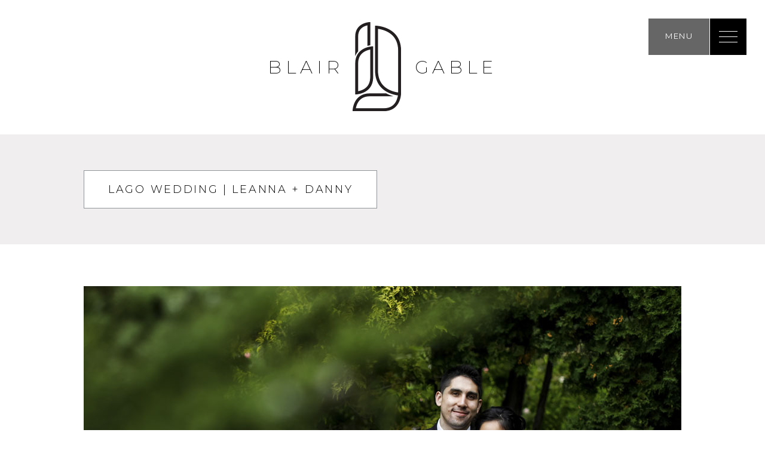

--- FILE ---
content_type: text/html; charset=UTF-8
request_url: https://ottawaphotographer.com/tag/little-italy/
body_size: 9740
content:
<!DOCTYPE html>
<html lang="en">
<head>
	<meta charset="UTF-8">
	<meta http-equiv="X-UA-Compatible" content="IE=Edge,chrome=1" />
	<meta name="viewport" content="width=device-width, initial-scale=1, maximum-scale=1">
	<link rel="shortcut icon" href="https://ottawaphotographer.com/wp-content/themes/blair-weddings/imgs/favicon.png" type="image/x-icon">
	
	
		<!-- All in One SEO 4.8.1.1 - aioseo.com -->
		<title>little italy | Blair Gable Photography | Ottawa wedding photographer</title>
	<meta name="robots" content="max-image-preview:large" />
	<meta name="keywords" content="leanna and danny,early autumn,autumn wedding,fall wedding,wedding at lago,lago wedding,lago ottawa wedding,ottawa restaurant wedding,dow\&#039;s lake,dows lake wedding,dows lake ottawa,little italy ottawa,little italy wedding,little italy,ottawa,wedding photography,ottawa wedding photographer,blair gable,ottawa wedding photography,wedding photographer ottawa,wedding photographers ottawa,wedding,ottawa wedding,diana and marc,st. anthony\&#039;s church,st. anthony wedding,catholic wedding,church wedding,visitation banquet centre,visitation banquet centre wedding,banquet wedding,visitation centre wedding,ottawa wedding photographers,http://www.ottawaphotographer.com,suzy q,wedding doughnut,wedding donut,suzy q doughnuts,suzy q donuts,renewed with love wedding dress,lucas nault hair,italian wedding,russian wedding,backless wedding dress" />
	<link rel="canonical" href="https://ottawaphotographer.com/tag/little-italy/" />
	<meta name="generator" content="All in One SEO (AIOSEO) 4.8.1.1" />
		<script type="application/ld+json" class="aioseo-schema">
			{"@context":"https:\/\/schema.org","@graph":[{"@type":"BreadcrumbList","@id":"https:\/\/ottawaphotographer.com\/tag\/little-italy\/#breadcrumblist","itemListElement":[{"@type":"ListItem","@id":"https:\/\/ottawaphotographer.com\/#listItem","position":1,"name":"Home","item":"https:\/\/ottawaphotographer.com\/","nextItem":{"@type":"ListItem","@id":"https:\/\/ottawaphotographer.com\/tag\/little-italy\/#listItem","name":"little italy"}},{"@type":"ListItem","@id":"https:\/\/ottawaphotographer.com\/tag\/little-italy\/#listItem","position":2,"name":"little italy","previousItem":{"@type":"ListItem","@id":"https:\/\/ottawaphotographer.com\/#listItem","name":"Home"}}]},{"@type":"CollectionPage","@id":"https:\/\/ottawaphotographer.com\/tag\/little-italy\/#collectionpage","url":"https:\/\/ottawaphotographer.com\/tag\/little-italy\/","name":"little italy | Blair Gable Photography | Ottawa wedding photographer","inLanguage":"en-US","isPartOf":{"@id":"https:\/\/ottawaphotographer.com\/#website"},"breadcrumb":{"@id":"https:\/\/ottawaphotographer.com\/tag\/little-italy\/#breadcrumblist"}},{"@type":"Organization","@id":"https:\/\/ottawaphotographer.com\/#organization","name":"Blair Gable Photography | Ottawa wedding photographer","description":"Blair Gable is an award winning wedding and portrait photographer based in Ottawa.","url":"https:\/\/ottawaphotographer.com\/"},{"@type":"WebSite","@id":"https:\/\/ottawaphotographer.com\/#website","url":"https:\/\/ottawaphotographer.com\/","name":"Blair Gable Photography | Ottawa wedding photographer","description":"Blair Gable is an award winning wedding and portrait photographer based in Ottawa.","inLanguage":"en-US","publisher":{"@id":"https:\/\/ottawaphotographer.com\/#organization"}}]}
		</script>
		<!-- All in One SEO -->

<link rel='dns-prefetch' href='//stats.wp.com' />
<link rel='dns-prefetch' href='//fonts.googleapis.com' />
<link rel='dns-prefetch' href='//v0.wordpress.com' />
<link rel="alternate" type="application/rss+xml" title="Blair Gable Photography | Ottawa wedding photographer &raquo; little italy Tag Feed" href="https://ottawaphotographer.com/tag/little-italy/feed/" />
<script type="text/javascript">
window._wpemojiSettings = {"baseUrl":"https:\/\/s.w.org\/images\/core\/emoji\/14.0.0\/72x72\/","ext":".png","svgUrl":"https:\/\/s.w.org\/images\/core\/emoji\/14.0.0\/svg\/","svgExt":".svg","source":{"concatemoji":"https:\/\/ottawaphotographer.com\/wp-includes\/js\/wp-emoji-release.min.js?ver=6.1.9"}};
/*! This file is auto-generated */
!function(e,a,t){var n,r,o,i=a.createElement("canvas"),p=i.getContext&&i.getContext("2d");function s(e,t){var a=String.fromCharCode,e=(p.clearRect(0,0,i.width,i.height),p.fillText(a.apply(this,e),0,0),i.toDataURL());return p.clearRect(0,0,i.width,i.height),p.fillText(a.apply(this,t),0,0),e===i.toDataURL()}function c(e){var t=a.createElement("script");t.src=e,t.defer=t.type="text/javascript",a.getElementsByTagName("head")[0].appendChild(t)}for(o=Array("flag","emoji"),t.supports={everything:!0,everythingExceptFlag:!0},r=0;r<o.length;r++)t.supports[o[r]]=function(e){if(p&&p.fillText)switch(p.textBaseline="top",p.font="600 32px Arial",e){case"flag":return s([127987,65039,8205,9895,65039],[127987,65039,8203,9895,65039])?!1:!s([55356,56826,55356,56819],[55356,56826,8203,55356,56819])&&!s([55356,57332,56128,56423,56128,56418,56128,56421,56128,56430,56128,56423,56128,56447],[55356,57332,8203,56128,56423,8203,56128,56418,8203,56128,56421,8203,56128,56430,8203,56128,56423,8203,56128,56447]);case"emoji":return!s([129777,127995,8205,129778,127999],[129777,127995,8203,129778,127999])}return!1}(o[r]),t.supports.everything=t.supports.everything&&t.supports[o[r]],"flag"!==o[r]&&(t.supports.everythingExceptFlag=t.supports.everythingExceptFlag&&t.supports[o[r]]);t.supports.everythingExceptFlag=t.supports.everythingExceptFlag&&!t.supports.flag,t.DOMReady=!1,t.readyCallback=function(){t.DOMReady=!0},t.supports.everything||(n=function(){t.readyCallback()},a.addEventListener?(a.addEventListener("DOMContentLoaded",n,!1),e.addEventListener("load",n,!1)):(e.attachEvent("onload",n),a.attachEvent("onreadystatechange",function(){"complete"===a.readyState&&t.readyCallback()})),(e=t.source||{}).concatemoji?c(e.concatemoji):e.wpemoji&&e.twemoji&&(c(e.twemoji),c(e.wpemoji)))}(window,document,window._wpemojiSettings);
</script>
<style type="text/css">
img.wp-smiley,
img.emoji {
	display: inline !important;
	border: none !important;
	box-shadow: none !important;
	height: 1em !important;
	width: 1em !important;
	margin: 0 0.07em !important;
	vertical-align: -0.1em !important;
	background: none !important;
	padding: 0 !important;
}
</style>
	<link rel='stylesheet' id='wp-block-library-css' href='https://ottawaphotographer.com/wp-includes/css/dist/block-library/style.min.css?ver=6.1.9' type='text/css' media='all' />
<style id='wp-block-library-inline-css' type='text/css'>
.has-text-align-justify{text-align:justify;}
</style>
<link rel='stylesheet' id='jetpack-videopress-video-block-view-css' href='https://ottawaphotographer.com/wp-content/plugins/jetpack/jetpack_vendor/automattic/jetpack-videopress/build/block-editor/blocks/video/view.css?minify=false&#038;ver=34ae973733627b74a14e' type='text/css' media='all' />
<link rel='stylesheet' id='mediaelement-css' href='https://ottawaphotographer.com/wp-includes/js/mediaelement/mediaelementplayer-legacy.min.css?ver=4.2.17' type='text/css' media='all' />
<link rel='stylesheet' id='wp-mediaelement-css' href='https://ottawaphotographer.com/wp-includes/js/mediaelement/wp-mediaelement.min.css?ver=6.1.9' type='text/css' media='all' />
<link rel='stylesheet' id='classic-theme-styles-css' href='https://ottawaphotographer.com/wp-includes/css/classic-themes.min.css?ver=1' type='text/css' media='all' />
<style id='global-styles-inline-css' type='text/css'>
body{--wp--preset--color--black: #000000;--wp--preset--color--cyan-bluish-gray: #abb8c3;--wp--preset--color--white: #ffffff;--wp--preset--color--pale-pink: #f78da7;--wp--preset--color--vivid-red: #cf2e2e;--wp--preset--color--luminous-vivid-orange: #ff6900;--wp--preset--color--luminous-vivid-amber: #fcb900;--wp--preset--color--light-green-cyan: #7bdcb5;--wp--preset--color--vivid-green-cyan: #00d084;--wp--preset--color--pale-cyan-blue: #8ed1fc;--wp--preset--color--vivid-cyan-blue: #0693e3;--wp--preset--color--vivid-purple: #9b51e0;--wp--preset--gradient--vivid-cyan-blue-to-vivid-purple: linear-gradient(135deg,rgba(6,147,227,1) 0%,rgb(155,81,224) 100%);--wp--preset--gradient--light-green-cyan-to-vivid-green-cyan: linear-gradient(135deg,rgb(122,220,180) 0%,rgb(0,208,130) 100%);--wp--preset--gradient--luminous-vivid-amber-to-luminous-vivid-orange: linear-gradient(135deg,rgba(252,185,0,1) 0%,rgba(255,105,0,1) 100%);--wp--preset--gradient--luminous-vivid-orange-to-vivid-red: linear-gradient(135deg,rgba(255,105,0,1) 0%,rgb(207,46,46) 100%);--wp--preset--gradient--very-light-gray-to-cyan-bluish-gray: linear-gradient(135deg,rgb(238,238,238) 0%,rgb(169,184,195) 100%);--wp--preset--gradient--cool-to-warm-spectrum: linear-gradient(135deg,rgb(74,234,220) 0%,rgb(151,120,209) 20%,rgb(207,42,186) 40%,rgb(238,44,130) 60%,rgb(251,105,98) 80%,rgb(254,248,76) 100%);--wp--preset--gradient--blush-light-purple: linear-gradient(135deg,rgb(255,206,236) 0%,rgb(152,150,240) 100%);--wp--preset--gradient--blush-bordeaux: linear-gradient(135deg,rgb(254,205,165) 0%,rgb(254,45,45) 50%,rgb(107,0,62) 100%);--wp--preset--gradient--luminous-dusk: linear-gradient(135deg,rgb(255,203,112) 0%,rgb(199,81,192) 50%,rgb(65,88,208) 100%);--wp--preset--gradient--pale-ocean: linear-gradient(135deg,rgb(255,245,203) 0%,rgb(182,227,212) 50%,rgb(51,167,181) 100%);--wp--preset--gradient--electric-grass: linear-gradient(135deg,rgb(202,248,128) 0%,rgb(113,206,126) 100%);--wp--preset--gradient--midnight: linear-gradient(135deg,rgb(2,3,129) 0%,rgb(40,116,252) 100%);--wp--preset--duotone--dark-grayscale: url('#wp-duotone-dark-grayscale');--wp--preset--duotone--grayscale: url('#wp-duotone-grayscale');--wp--preset--duotone--purple-yellow: url('#wp-duotone-purple-yellow');--wp--preset--duotone--blue-red: url('#wp-duotone-blue-red');--wp--preset--duotone--midnight: url('#wp-duotone-midnight');--wp--preset--duotone--magenta-yellow: url('#wp-duotone-magenta-yellow');--wp--preset--duotone--purple-green: url('#wp-duotone-purple-green');--wp--preset--duotone--blue-orange: url('#wp-duotone-blue-orange');--wp--preset--font-size--small: 13px;--wp--preset--font-size--medium: 20px;--wp--preset--font-size--large: 36px;--wp--preset--font-size--x-large: 42px;--wp--preset--spacing--20: 0.44rem;--wp--preset--spacing--30: 0.67rem;--wp--preset--spacing--40: 1rem;--wp--preset--spacing--50: 1.5rem;--wp--preset--spacing--60: 2.25rem;--wp--preset--spacing--70: 3.38rem;--wp--preset--spacing--80: 5.06rem;}:where(.is-layout-flex){gap: 0.5em;}body .is-layout-flow > .alignleft{float: left;margin-inline-start: 0;margin-inline-end: 2em;}body .is-layout-flow > .alignright{float: right;margin-inline-start: 2em;margin-inline-end: 0;}body .is-layout-flow > .aligncenter{margin-left: auto !important;margin-right: auto !important;}body .is-layout-constrained > .alignleft{float: left;margin-inline-start: 0;margin-inline-end: 2em;}body .is-layout-constrained > .alignright{float: right;margin-inline-start: 2em;margin-inline-end: 0;}body .is-layout-constrained > .aligncenter{margin-left: auto !important;margin-right: auto !important;}body .is-layout-constrained > :where(:not(.alignleft):not(.alignright):not(.alignfull)){max-width: var(--wp--style--global--content-size);margin-left: auto !important;margin-right: auto !important;}body .is-layout-constrained > .alignwide{max-width: var(--wp--style--global--wide-size);}body .is-layout-flex{display: flex;}body .is-layout-flex{flex-wrap: wrap;align-items: center;}body .is-layout-flex > *{margin: 0;}:where(.wp-block-columns.is-layout-flex){gap: 2em;}.has-black-color{color: var(--wp--preset--color--black) !important;}.has-cyan-bluish-gray-color{color: var(--wp--preset--color--cyan-bluish-gray) !important;}.has-white-color{color: var(--wp--preset--color--white) !important;}.has-pale-pink-color{color: var(--wp--preset--color--pale-pink) !important;}.has-vivid-red-color{color: var(--wp--preset--color--vivid-red) !important;}.has-luminous-vivid-orange-color{color: var(--wp--preset--color--luminous-vivid-orange) !important;}.has-luminous-vivid-amber-color{color: var(--wp--preset--color--luminous-vivid-amber) !important;}.has-light-green-cyan-color{color: var(--wp--preset--color--light-green-cyan) !important;}.has-vivid-green-cyan-color{color: var(--wp--preset--color--vivid-green-cyan) !important;}.has-pale-cyan-blue-color{color: var(--wp--preset--color--pale-cyan-blue) !important;}.has-vivid-cyan-blue-color{color: var(--wp--preset--color--vivid-cyan-blue) !important;}.has-vivid-purple-color{color: var(--wp--preset--color--vivid-purple) !important;}.has-black-background-color{background-color: var(--wp--preset--color--black) !important;}.has-cyan-bluish-gray-background-color{background-color: var(--wp--preset--color--cyan-bluish-gray) !important;}.has-white-background-color{background-color: var(--wp--preset--color--white) !important;}.has-pale-pink-background-color{background-color: var(--wp--preset--color--pale-pink) !important;}.has-vivid-red-background-color{background-color: var(--wp--preset--color--vivid-red) !important;}.has-luminous-vivid-orange-background-color{background-color: var(--wp--preset--color--luminous-vivid-orange) !important;}.has-luminous-vivid-amber-background-color{background-color: var(--wp--preset--color--luminous-vivid-amber) !important;}.has-light-green-cyan-background-color{background-color: var(--wp--preset--color--light-green-cyan) !important;}.has-vivid-green-cyan-background-color{background-color: var(--wp--preset--color--vivid-green-cyan) !important;}.has-pale-cyan-blue-background-color{background-color: var(--wp--preset--color--pale-cyan-blue) !important;}.has-vivid-cyan-blue-background-color{background-color: var(--wp--preset--color--vivid-cyan-blue) !important;}.has-vivid-purple-background-color{background-color: var(--wp--preset--color--vivid-purple) !important;}.has-black-border-color{border-color: var(--wp--preset--color--black) !important;}.has-cyan-bluish-gray-border-color{border-color: var(--wp--preset--color--cyan-bluish-gray) !important;}.has-white-border-color{border-color: var(--wp--preset--color--white) !important;}.has-pale-pink-border-color{border-color: var(--wp--preset--color--pale-pink) !important;}.has-vivid-red-border-color{border-color: var(--wp--preset--color--vivid-red) !important;}.has-luminous-vivid-orange-border-color{border-color: var(--wp--preset--color--luminous-vivid-orange) !important;}.has-luminous-vivid-amber-border-color{border-color: var(--wp--preset--color--luminous-vivid-amber) !important;}.has-light-green-cyan-border-color{border-color: var(--wp--preset--color--light-green-cyan) !important;}.has-vivid-green-cyan-border-color{border-color: var(--wp--preset--color--vivid-green-cyan) !important;}.has-pale-cyan-blue-border-color{border-color: var(--wp--preset--color--pale-cyan-blue) !important;}.has-vivid-cyan-blue-border-color{border-color: var(--wp--preset--color--vivid-cyan-blue) !important;}.has-vivid-purple-border-color{border-color: var(--wp--preset--color--vivid-purple) !important;}.has-vivid-cyan-blue-to-vivid-purple-gradient-background{background: var(--wp--preset--gradient--vivid-cyan-blue-to-vivid-purple) !important;}.has-light-green-cyan-to-vivid-green-cyan-gradient-background{background: var(--wp--preset--gradient--light-green-cyan-to-vivid-green-cyan) !important;}.has-luminous-vivid-amber-to-luminous-vivid-orange-gradient-background{background: var(--wp--preset--gradient--luminous-vivid-amber-to-luminous-vivid-orange) !important;}.has-luminous-vivid-orange-to-vivid-red-gradient-background{background: var(--wp--preset--gradient--luminous-vivid-orange-to-vivid-red) !important;}.has-very-light-gray-to-cyan-bluish-gray-gradient-background{background: var(--wp--preset--gradient--very-light-gray-to-cyan-bluish-gray) !important;}.has-cool-to-warm-spectrum-gradient-background{background: var(--wp--preset--gradient--cool-to-warm-spectrum) !important;}.has-blush-light-purple-gradient-background{background: var(--wp--preset--gradient--blush-light-purple) !important;}.has-blush-bordeaux-gradient-background{background: var(--wp--preset--gradient--blush-bordeaux) !important;}.has-luminous-dusk-gradient-background{background: var(--wp--preset--gradient--luminous-dusk) !important;}.has-pale-ocean-gradient-background{background: var(--wp--preset--gradient--pale-ocean) !important;}.has-electric-grass-gradient-background{background: var(--wp--preset--gradient--electric-grass) !important;}.has-midnight-gradient-background{background: var(--wp--preset--gradient--midnight) !important;}.has-small-font-size{font-size: var(--wp--preset--font-size--small) !important;}.has-medium-font-size{font-size: var(--wp--preset--font-size--medium) !important;}.has-large-font-size{font-size: var(--wp--preset--font-size--large) !important;}.has-x-large-font-size{font-size: var(--wp--preset--font-size--x-large) !important;}
.wp-block-navigation a:where(:not(.wp-element-button)){color: inherit;}
:where(.wp-block-columns.is-layout-flex){gap: 2em;}
.wp-block-pullquote{font-size: 1.5em;line-height: 1.6;}
</style>
<link rel='stylesheet' id='Google-Fonts-css' href='https://fonts.googleapis.com/css?family=Montserrat%3A200%2C300%2C400%2C700&#038;ver=6.1.9' type='text/css' media='all' />
<link rel='stylesheet' id='Normalizer-css' href='https://ottawaphotographer.com/wp-content/themes/blair-weddings/normalize.css?ver=6.1.9' type='text/css' media='all' />
<link rel='stylesheet' id='CustomScrollbar css-css' href='https://ottawaphotographer.com/wp-content/themes/blair-weddings/js/scrollbar-js/jquery.mCustomScrollbar.min.css?ver=6.1.9' type='text/css' media='all' />
<link rel='stylesheet' id='fresco-css-css' href='https://ottawaphotographer.com/wp-content/themes/blair-weddings/fresco/css/fresco.css?ver=1.00' type='text/css' media='all' />
<link rel='stylesheet' id='Main-css' href='https://ottawaphotographer.com/wp-content/themes/blair-weddings/style.css?ver=1.03' type='text/css' media='all' />
<style id='akismet-widget-style-inline-css' type='text/css'>

			.a-stats {
				--akismet-color-mid-green: #357b49;
				--akismet-color-white: #fff;
				--akismet-color-light-grey: #f6f7f7;

				max-width: 350px;
				width: auto;
			}

			.a-stats * {
				all: unset;
				box-sizing: border-box;
			}

			.a-stats strong {
				font-weight: 600;
			}

			.a-stats a.a-stats__link,
			.a-stats a.a-stats__link:visited,
			.a-stats a.a-stats__link:active {
				background: var(--akismet-color-mid-green);
				border: none;
				box-shadow: none;
				border-radius: 8px;
				color: var(--akismet-color-white);
				cursor: pointer;
				display: block;
				font-family: -apple-system, BlinkMacSystemFont, 'Segoe UI', 'Roboto', 'Oxygen-Sans', 'Ubuntu', 'Cantarell', 'Helvetica Neue', sans-serif;
				font-weight: 500;
				padding: 12px;
				text-align: center;
				text-decoration: none;
				transition: all 0.2s ease;
			}

			/* Extra specificity to deal with TwentyTwentyOne focus style */
			.widget .a-stats a.a-stats__link:focus {
				background: var(--akismet-color-mid-green);
				color: var(--akismet-color-white);
				text-decoration: none;
			}

			.a-stats a.a-stats__link:hover {
				filter: brightness(110%);
				box-shadow: 0 4px 12px rgba(0, 0, 0, 0.06), 0 0 2px rgba(0, 0, 0, 0.16);
			}

			.a-stats .count {
				color: var(--akismet-color-white);
				display: block;
				font-size: 1.5em;
				line-height: 1.4;
				padding: 0 13px;
				white-space: nowrap;
			}
		
</style>
<link rel='stylesheet' id='jetpack_css-css' href='https://ottawaphotographer.com/wp-content/plugins/jetpack/css/jetpack.css?ver=12.2.2' type='text/css' media='all' />
<script type='text/javascript' src='https://ottawaphotographer.com/wp-includes/js/jquery/jquery.min.js?ver=3.6.1' id='jquery-core-js'></script>
<script type='text/javascript' src='https://ottawaphotographer.com/wp-includes/js/jquery/jquery-migrate.min.js?ver=3.3.2' id='jquery-migrate-js'></script>
<script type='text/javascript' src='https://ottawaphotographer.com/wp-content/themes/blair-weddings/fresco/js/fresco.js?ver=1.0.0' id='fresco-js-js'></script>
<link rel="https://api.w.org/" href="https://ottawaphotographer.com/wp-json/" /><link rel="alternate" type="application/json" href="https://ottawaphotographer.com/wp-json/wp/v2/tags/921" /><script type="text/javascript">
(function(url){
	if(/(?:Chrome\/26\.0\.1410\.63 Safari\/537\.31|WordfenceTestMonBot)/.test(navigator.userAgent)){ return; }
	var addEvent = function(evt, handler) {
		if (window.addEventListener) {
			document.addEventListener(evt, handler, false);
		} else if (window.attachEvent) {
			document.attachEvent('on' + evt, handler);
		}
	};
	var removeEvent = function(evt, handler) {
		if (window.removeEventListener) {
			document.removeEventListener(evt, handler, false);
		} else if (window.detachEvent) {
			document.detachEvent('on' + evt, handler);
		}
	};
	var evts = 'contextmenu dblclick drag dragend dragenter dragleave dragover dragstart drop keydown keypress keyup mousedown mousemove mouseout mouseover mouseup mousewheel scroll'.split(' ');
	var logHuman = function() {
		if (window.wfLogHumanRan) { return; }
		window.wfLogHumanRan = true;
		var wfscr = document.createElement('script');
		wfscr.type = 'text/javascript';
		wfscr.async = true;
		wfscr.src = url + '&r=' + Math.random();
		(document.getElementsByTagName('head')[0]||document.getElementsByTagName('body')[0]).appendChild(wfscr);
		for (var i = 0; i < evts.length; i++) {
			removeEvent(evts[i], logHuman);
		}
	};
	for (var i = 0; i < evts.length; i++) {
		addEvent(evts[i], logHuman);
	}
})('//ottawaphotographer.com/?wordfence_lh=1&hid=472AC375C416BB9034555BA1812D8461');
</script>	<style>img#wpstats{display:none}</style>
		<style type="text/css">.recentcomments a{display:inline !important;padding:0 !important;margin:0 !important;}</style></head>
<body id="top" class="archive tag tag-little-italy tag-921">

<!-- Google tag (gtag.js) -->
<script async src="https://www.googletagmanager.com/gtag/js?id=G-3GET4D495N"></script>
<script>
  window.dataLayer = window.dataLayer || [];
  function gtag(){dataLayer.push(arguments);}
  gtag('js', new Date());

  gtag('config', 'G-3GET4D495N');
</script>
	
	<div class="page-wrapper">

		<a href="#" class="nav-icon">
			<span></span>
			<span></span>
			<span></span>
		</a>

		<nav class="main-nav">
			<ul id="menu-main-menu" class=""><li id="menu-item-3096" class="menu-item menu-item-type-post_type menu-item-object-page menu-item-home menu-item-3096"><a href="https://ottawaphotographer.com/">Home</a></li>
<li id="menu-item-5205" class="scroll menu-item menu-item-type-custom menu-item-object-custom menu-item-5205"><a href="/#portfolio">Portfolio</a></li>
<li id="menu-item-6088" class="menu-item menu-item-type-post_type menu-item-object-page menu-item-6088"><a href="https://ottawaphotographer.com/info/">Info</a></li>
<li id="menu-item-5207" class="scroll menu-item menu-item-type-custom menu-item-object-custom menu-item-5207"><a href="/#testimonials">Testimonials</a></li>
<li id="menu-item-5236" class="scroll menu-item menu-item-type-custom menu-item-object-custom menu-item-5236"><a href="/#blog">Blog</a></li>
<li id="menu-item-5208" class="scroll menu-item menu-item-type-custom menu-item-object-custom menu-item-5208"><a href="mailto:photo@blairgable.com">Contact</a></li>
</ul>		</nav>

		<header>
			<div class="wc">
				<p class="top-logo-text">Blair <span>Gable</span></p>
				<a href="https://ottawaphotographer.com"><img src="https://ottawaphotographer.com/wp-content/themes/blair-weddings/imgs/top-logo.png" class="top-logo"> </a>
			</div>
		</header>
			
		<article class="main-content-wrapper">
		<div class="main-title">
			<div class="wc">
				<h1>Lago Wedding | Leanna + Danny</h1>
			</div>
		</div>
		<div class="wc cf main-content-styles">
			<p><img decoding="async" class="aligncenter size-full wp-image-5882" src="https://ottawaphotographer.com/wp-content/uploads/2017/08/Leanna-Danny0506.jpg" alt="little-italy-wedding" width="1000" height="667" srcset="https://ottawaphotographer.com/wp-content/uploads/2017/08/Leanna-Danny0506.jpg 1000w, https://ottawaphotographer.com/wp-content/uploads/2017/08/Leanna-Danny0506-300x200.jpg 300w, https://ottawaphotographer.com/wp-content/uploads/2017/08/Leanna-Danny0506-768x512.jpg 768w" sizes="(max-width: 1000px) 100vw, 1000px" />Leanna and Danny&#8217;s early autumn wedding at Lago on Dow&#8217;s Lake was one that I was really happy to be able to photograph. I was almost too swamped to be able to take it on, but I am very glad that I did! Not only are they really great people to know, full of kindness and laughter, but they hosted a very heart felt wedding for their friends and family. There were lots of games during the dinner and reception to keep their guests laughing and at the end of the night, they launched paper boats carrying their wishes for the future into Dow&#8217;s Lake. If only I could have also gotten them into some paddle boats&#8230; <img decoding="async" loading="lazy" class="aligncenter size-full wp-image-5877" src="https://ottawaphotographer.com/wp-content/uploads/2017/08/Leanna-Danny0003.jpg" alt="little-italy-wedding" width="1000" height="667" srcset="https://ottawaphotographer.com/wp-content/uploads/2017/08/Leanna-Danny0003.jpg 1000w, https://ottawaphotographer.com/wp-content/uploads/2017/08/Leanna-Danny0003-300x200.jpg 300w, https://ottawaphotographer.com/wp-content/uploads/2017/08/Leanna-Danny0003-768x512.jpg 768w" sizes="(max-width: 1000px) 100vw, 1000px" /> <img decoding="async" loading="lazy" class="aligncenter size-full wp-image-5880" src="https://ottawaphotographer.com/wp-content/uploads/2017/08/Leanna-Danny0163.jpg" alt="little-italy-wedding" width="1000" height="667" srcset="https://ottawaphotographer.com/wp-content/uploads/2017/08/Leanna-Danny0163.jpg 1000w, https://ottawaphotographer.com/wp-content/uploads/2017/08/Leanna-Danny0163-300x200.jpg 300w, https://ottawaphotographer.com/wp-content/uploads/2017/08/Leanna-Danny0163-768x512.jpg 768w" sizes="(max-width: 1000px) 100vw, 1000px" /> <img decoding="async" loading="lazy" class="aligncenter size-full wp-image-5881" src="https://ottawaphotographer.com/wp-content/uploads/2017/08/Leanna-Danny0438.jpg" alt="little-italy-wedding" width="1000" height="667" srcset="https://ottawaphotographer.com/wp-content/uploads/2017/08/Leanna-Danny0438.jpg 1000w, https://ottawaphotographer.com/wp-content/uploads/2017/08/Leanna-Danny0438-300x200.jpg 300w, https://ottawaphotographer.com/wp-content/uploads/2017/08/Leanna-Danny0438-768x512.jpg 768w" sizes="(max-width: 1000px) 100vw, 1000px" /> <img decoding="async" loading="lazy" class="aligncenter size-full wp-image-5883" src="https://ottawaphotographer.com/wp-content/uploads/2017/08/Leanna-Danny0763.jpg" alt="little-italy-wedding" width="1000" height="667" srcset="https://ottawaphotographer.com/wp-content/uploads/2017/08/Leanna-Danny0763.jpg 1000w, https://ottawaphotographer.com/wp-content/uploads/2017/08/Leanna-Danny0763-300x200.jpg 300w, https://ottawaphotographer.com/wp-content/uploads/2017/08/Leanna-Danny0763-768x512.jpg 768w" sizes="(max-width: 1000px) 100vw, 1000px" /> <img decoding="async" loading="lazy" class="aligncenter size-full wp-image-5884" src="https://ottawaphotographer.com/wp-content/uploads/2017/08/Leanna-Danny0875.jpg" alt="little-italy-wedding" width="1000" height="667" srcset="https://ottawaphotographer.com/wp-content/uploads/2017/08/Leanna-Danny0875.jpg 1000w, https://ottawaphotographer.com/wp-content/uploads/2017/08/Leanna-Danny0875-300x200.jpg 300w, https://ottawaphotographer.com/wp-content/uploads/2017/08/Leanna-Danny0875-768x512.jpg 768w" sizes="(max-width: 1000px) 100vw, 1000px" /> <img decoding="async" loading="lazy" class="aligncenter size-full wp-image-5885" src="https://ottawaphotographer.com/wp-content/uploads/2017/08/Leanna-Danny1056.jpg" alt="little-italy-wedding" width="1000" height="667" srcset="https://ottawaphotographer.com/wp-content/uploads/2017/08/Leanna-Danny1056.jpg 1000w, https://ottawaphotographer.com/wp-content/uploads/2017/08/Leanna-Danny1056-300x200.jpg 300w, https://ottawaphotographer.com/wp-content/uploads/2017/08/Leanna-Danny1056-768x512.jpg 768w" sizes="(max-width: 1000px) 100vw, 1000px" /> <img decoding="async" loading="lazy" class="aligncenter size-full wp-image-5886" src="https://ottawaphotographer.com/wp-content/uploads/2017/08/Leanna-Danny1108.jpg" alt="little-italy-wedding" width="1000" height="667" srcset="https://ottawaphotographer.com/wp-content/uploads/2017/08/Leanna-Danny1108.jpg 1000w, https://ottawaphotographer.com/wp-content/uploads/2017/08/Leanna-Danny1108-300x200.jpg 300w, https://ottawaphotographer.com/wp-content/uploads/2017/08/Leanna-Danny1108-768x512.jpg 768w" sizes="(max-width: 1000px) 100vw, 1000px" /> <img decoding="async" loading="lazy" class="aligncenter size-full wp-image-5878" src="https://ottawaphotographer.com/wp-content/uploads/2017/08/Leanna-Danny0104.jpg" alt="little-italy-wedding" width="1000" height="667" srcset="https://ottawaphotographer.com/wp-content/uploads/2017/08/Leanna-Danny0104.jpg 1000w, https://ottawaphotographer.com/wp-content/uploads/2017/08/Leanna-Danny0104-300x200.jpg 300w, https://ottawaphotographer.com/wp-content/uploads/2017/08/Leanna-Danny0104-768x512.jpg 768w" sizes="(max-width: 1000px) 100vw, 1000px" /> <img decoding="async" loading="lazy" class="aligncenter size-full wp-image-5879" src="https://ottawaphotographer.com/wp-content/uploads/2017/08/Leanna-Danny0146.jpg" alt="little-italy-wedding" width="1000" height="667" srcset="https://ottawaphotographer.com/wp-content/uploads/2017/08/Leanna-Danny0146.jpg 1000w, https://ottawaphotographer.com/wp-content/uploads/2017/08/Leanna-Danny0146-300x200.jpg 300w, https://ottawaphotographer.com/wp-content/uploads/2017/08/Leanna-Danny0146-768x512.jpg 768w" sizes="(max-width: 1000px) 100vw, 1000px" /> <img decoding="async" loading="lazy" class="aligncenter size-full wp-image-5887" src="https://ottawaphotographer.com/wp-content/uploads/2017/08/Leanna-Danny1409.jpg" alt="little-italy-wedding" width="1000" height="667" srcset="https://ottawaphotographer.com/wp-content/uploads/2017/08/Leanna-Danny1409.jpg 1000w, https://ottawaphotographer.com/wp-content/uploads/2017/08/Leanna-Danny1409-300x200.jpg 300w, https://ottawaphotographer.com/wp-content/uploads/2017/08/Leanna-Danny1409-768x512.jpg 768w" sizes="(max-width: 1000px) 100vw, 1000px" /> <img decoding="async" loading="lazy" class="aligncenter size-full wp-image-5888" src="https://ottawaphotographer.com/wp-content/uploads/2017/08/Leanna-Danny1451.jpg" alt="little-italy-wedding" width="1000" height="667" srcset="https://ottawaphotographer.com/wp-content/uploads/2017/08/Leanna-Danny1451.jpg 1000w, https://ottawaphotographer.com/wp-content/uploads/2017/08/Leanna-Danny1451-300x200.jpg 300w, https://ottawaphotographer.com/wp-content/uploads/2017/08/Leanna-Danny1451-768x512.jpg 768w" sizes="(max-width: 1000px) 100vw, 1000px" /> <img decoding="async" loading="lazy" class="aligncenter size-full wp-image-5889" src="https://ottawaphotographer.com/wp-content/uploads/2017/08/Leanna-Danny1476.jpg" alt="little-italy-wedding" width="1000" height="667" srcset="https://ottawaphotographer.com/wp-content/uploads/2017/08/Leanna-Danny1476.jpg 1000w, https://ottawaphotographer.com/wp-content/uploads/2017/08/Leanna-Danny1476-300x200.jpg 300w, https://ottawaphotographer.com/wp-content/uploads/2017/08/Leanna-Danny1476-768x512.jpg 768w" sizes="(max-width: 1000px) 100vw, 1000px" /> <img decoding="async" loading="lazy" class="aligncenter size-full wp-image-5890" src="https://ottawaphotographer.com/wp-content/uploads/2017/08/Leanna-Danny1728.jpg" alt="little-italy-wedding" width="1000" height="667" srcset="https://ottawaphotographer.com/wp-content/uploads/2017/08/Leanna-Danny1728.jpg 1000w, https://ottawaphotographer.com/wp-content/uploads/2017/08/Leanna-Danny1728-300x200.jpg 300w, https://ottawaphotographer.com/wp-content/uploads/2017/08/Leanna-Danny1728-768x512.jpg 768w" sizes="(max-width: 1000px) 100vw, 1000px" /> <img decoding="async" loading="lazy" class="aligncenter size-full wp-image-5891" src="https://ottawaphotographer.com/wp-content/uploads/2017/08/Leanna-Danny1961.jpg" alt="little-italy-wedding" width="1000" height="667" srcset="https://ottawaphotographer.com/wp-content/uploads/2017/08/Leanna-Danny1961.jpg 1000w, https://ottawaphotographer.com/wp-content/uploads/2017/08/Leanna-Danny1961-300x200.jpg 300w, https://ottawaphotographer.com/wp-content/uploads/2017/08/Leanna-Danny1961-768x512.jpg 768w" sizes="(max-width: 1000px) 100vw, 1000px" /> <img decoding="async" loading="lazy" class="aligncenter size-full wp-image-5893" src="https://ottawaphotographer.com/wp-content/uploads/2017/08/Leanna-Danny2328.jpg" alt="" width="1000" height="667" srcset="https://ottawaphotographer.com/wp-content/uploads/2017/08/Leanna-Danny2328.jpg 1000w, https://ottawaphotographer.com/wp-content/uploads/2017/08/Leanna-Danny2328-300x200.jpg 300w, https://ottawaphotographer.com/wp-content/uploads/2017/08/Leanna-Danny2328-768x512.jpg 768w" sizes="(max-width: 1000px) 100vw, 1000px" /> <img decoding="async" loading="lazy" class="aligncenter size-full wp-image-5894" src="https://ottawaphotographer.com/wp-content/uploads/2017/08/Leanna-Danny2461.jpg" alt="little-italy-wedding" width="1000" height="667" srcset="https://ottawaphotographer.com/wp-content/uploads/2017/08/Leanna-Danny2461.jpg 1000w, https://ottawaphotographer.com/wp-content/uploads/2017/08/Leanna-Danny2461-300x200.jpg 300w, https://ottawaphotographer.com/wp-content/uploads/2017/08/Leanna-Danny2461-768x512.jpg 768w" sizes="(max-width: 1000px) 100vw, 1000px" /> <img decoding="async" loading="lazy" class="aligncenter size-full wp-image-5895" src="https://ottawaphotographer.com/wp-content/uploads/2017/08/Leanna-Danny2549.jpg" alt="little-italy-wedding" width="1000" height="667" srcset="https://ottawaphotographer.com/wp-content/uploads/2017/08/Leanna-Danny2549.jpg 1000w, https://ottawaphotographer.com/wp-content/uploads/2017/08/Leanna-Danny2549-300x200.jpg 300w, https://ottawaphotographer.com/wp-content/uploads/2017/08/Leanna-Danny2549-768x512.jpg 768w" sizes="(max-width: 1000px) 100vw, 1000px" /> <img decoding="async" loading="lazy" class="aligncenter size-full wp-image-5896" src="https://ottawaphotographer.com/wp-content/uploads/2017/08/Leanna-Danny2608.jpg" alt="little-italy-wedding" width="1000" height="667" srcset="https://ottawaphotographer.com/wp-content/uploads/2017/08/Leanna-Danny2608.jpg 1000w, https://ottawaphotographer.com/wp-content/uploads/2017/08/Leanna-Danny2608-300x200.jpg 300w, https://ottawaphotographer.com/wp-content/uploads/2017/08/Leanna-Danny2608-768x512.jpg 768w" sizes="(max-width: 1000px) 100vw, 1000px" /></p>
		</div>
	</article>
		<article class="main-content-wrapper">
		<div class="main-title">
			<div class="wc">
				<h1>Visitation Banquet Centre wedding | Diana + Marc</h1>
			</div>
		</div>
		<div class="wc cf main-content-styles">
			<p><a href="https://ottawaphotographer.com/visitation-banquet-centre-wedding/diana-marc0872/" rel="attachment wp-att-4756"><img decoding="async" loading="lazy" class="aligncenter size-full wp-image-4756" src="https://ottawaphotographer.com/wp-content/uploads/2015/08/Diana-Marc0872.jpg" alt="st-anthony-wedding (18)" width="1000" height="219" srcset="https://ottawaphotographer.com/wp-content/uploads/2015/08/Diana-Marc0872.jpg 1000w, https://ottawaphotographer.com/wp-content/uploads/2015/08/Diana-Marc0872-300x66.jpg 300w, https://ottawaphotographer.com/wp-content/uploads/2015/08/Diana-Marc0872-624x137.jpg 624w" sizes="(max-width: 1000px) 100vw, 1000px" /></a></p>
<p style="text-align: justify;">I had the pleasure of photographing the beautiful wedding of Diana and Marc at St. Anthony&#8217;s church in Little Italy and the Visitation Banquet Centre in South Gloucester this past weekend. Her family is Russia, his is Italian, how much trouble could we possibly get in? When the table wine is paired with a bottle of vodka, you know it is going to be a good one. After their ceremony, we jumped into a mustang convertible and raced to Suzy Q Doughnuts for a quick fix before getting on with the rest of the day. This wedding was another beauty &#8211; Zazdarovje!</p>
<p><a href="https://ottawaphotographer.com/visitation-banquet-centre-wedding/diana-marc1455/" rel="attachment wp-att-4757"><img decoding="async" loading="lazy" class="aligncenter size-full wp-image-4757" src="https://ottawaphotographer.com/wp-content/uploads/2015/08/Diana-Marc1455.jpg" alt="st-anthony-wedding (17)" width="1000" height="667" srcset="https://ottawaphotographer.com/wp-content/uploads/2015/08/Diana-Marc1455.jpg 1000w, https://ottawaphotographer.com/wp-content/uploads/2015/08/Diana-Marc1455-300x200.jpg 300w, https://ottawaphotographer.com/wp-content/uploads/2015/08/Diana-Marc1455-624x416.jpg 624w" sizes="(max-width: 1000px) 100vw, 1000px" /></a></p>
<p><a href="https://ottawaphotographer.com/visitation-banquet-centre-wedding/diana-marc1639/" rel="attachment wp-att-4758"><img decoding="async" loading="lazy" class="aligncenter size-full wp-image-4758" src="https://ottawaphotographer.com/wp-content/uploads/2015/08/Diana-Marc1639.jpg" alt="st-anthony-wedding (16)" width="1000" height="684" srcset="https://ottawaphotographer.com/wp-content/uploads/2015/08/Diana-Marc1639.jpg 1000w, https://ottawaphotographer.com/wp-content/uploads/2015/08/Diana-Marc1639-300x205.jpg 300w, https://ottawaphotographer.com/wp-content/uploads/2015/08/Diana-Marc1639-624x427.jpg 624w" sizes="(max-width: 1000px) 100vw, 1000px" /></a></p>
<p><a href="https://ottawaphotographer.com/visitation-banquet-centre-wedding/diana-marc1814/" rel="attachment wp-att-4760"><img decoding="async" loading="lazy" class="aligncenter size-full wp-image-4760" src="https://ottawaphotographer.com/wp-content/uploads/2015/08/Diana-Marc1814.jpg" alt="st-anthony-wedding (14)" width="1000" height="667" srcset="https://ottawaphotographer.com/wp-content/uploads/2015/08/Diana-Marc1814.jpg 1000w, https://ottawaphotographer.com/wp-content/uploads/2015/08/Diana-Marc1814-300x200.jpg 300w, https://ottawaphotographer.com/wp-content/uploads/2015/08/Diana-Marc1814-624x416.jpg 624w" sizes="(max-width: 1000px) 100vw, 1000px" /></a></p>
<p><a href="https://ottawaphotographer.com/visitation-banquet-centre-wedding/diana-marc1867/" rel="attachment wp-att-4761"><img decoding="async" loading="lazy" class="aligncenter size-full wp-image-4761" src="https://ottawaphotographer.com/wp-content/uploads/2015/08/Diana-Marc1867.jpg" alt="st-anthony-wedding (13)" width="1000" height="667" srcset="https://ottawaphotographer.com/wp-content/uploads/2015/08/Diana-Marc1867.jpg 1000w, https://ottawaphotographer.com/wp-content/uploads/2015/08/Diana-Marc1867-300x200.jpg 300w, https://ottawaphotographer.com/wp-content/uploads/2015/08/Diana-Marc1867-624x416.jpg 624w" sizes="(max-width: 1000px) 100vw, 1000px" /></a></p>
<p><a href="https://ottawaphotographer.com/visitation-banquet-centre-wedding/diana-marc1994/" rel="attachment wp-att-4762"><img decoding="async" loading="lazy" class="aligncenter size-full wp-image-4762" src="https://ottawaphotographer.com/wp-content/uploads/2015/08/Diana-Marc1994.jpg" alt="st-anthony-wedding (12)" width="1000" height="667" srcset="https://ottawaphotographer.com/wp-content/uploads/2015/08/Diana-Marc1994.jpg 1000w, https://ottawaphotographer.com/wp-content/uploads/2015/08/Diana-Marc1994-300x200.jpg 300w, https://ottawaphotographer.com/wp-content/uploads/2015/08/Diana-Marc1994-624x416.jpg 624w" sizes="(max-width: 1000px) 100vw, 1000px" /></a></p>
<p><a href="https://ottawaphotographer.com/visitation-banquet-centre-wedding/diana-marc2266/" rel="attachment wp-att-4764"><img decoding="async" loading="lazy" class="aligncenter size-full wp-image-4764" src="https://ottawaphotographer.com/wp-content/uploads/2015/08/Diana-Marc2266.jpg" alt="st-anthony-wedding (10)" width="1000" height="667" srcset="https://ottawaphotographer.com/wp-content/uploads/2015/08/Diana-Marc2266.jpg 1000w, https://ottawaphotographer.com/wp-content/uploads/2015/08/Diana-Marc2266-300x200.jpg 300w, https://ottawaphotographer.com/wp-content/uploads/2015/08/Diana-Marc2266-624x416.jpg 624w" sizes="(max-width: 1000px) 100vw, 1000px" /></a></p>
<p><a href="https://ottawaphotographer.com/visitation-banquet-centre-wedding/diana-marc2348/" rel="attachment wp-att-4765"><img decoding="async" loading="lazy" class="aligncenter size-full wp-image-4765" src="https://ottawaphotographer.com/wp-content/uploads/2015/08/Diana-Marc2348.jpg" alt="st-anthony-wedding (9)" width="1000" height="667" srcset="https://ottawaphotographer.com/wp-content/uploads/2015/08/Diana-Marc2348.jpg 1000w, https://ottawaphotographer.com/wp-content/uploads/2015/08/Diana-Marc2348-300x200.jpg 300w, https://ottawaphotographer.com/wp-content/uploads/2015/08/Diana-Marc2348-624x416.jpg 624w" sizes="(max-width: 1000px) 100vw, 1000px" /></a></p>
<p><a href="https://ottawaphotographer.com/visitation-banquet-centre-wedding/diana-marc2502/" rel="attachment wp-att-4766"><img decoding="async" loading="lazy" class="aligncenter size-full wp-image-4766" src="https://ottawaphotographer.com/wp-content/uploads/2015/08/Diana-Marc2502.jpg" alt="st-anthony-wedding (8)" width="1000" height="667" srcset="https://ottawaphotographer.com/wp-content/uploads/2015/08/Diana-Marc2502.jpg 1000w, https://ottawaphotographer.com/wp-content/uploads/2015/08/Diana-Marc2502-300x200.jpg 300w, https://ottawaphotographer.com/wp-content/uploads/2015/08/Diana-Marc2502-624x416.jpg 624w" sizes="(max-width: 1000px) 100vw, 1000px" /></a></p>
<p><img decoding="async" loading="lazy" class="aligncenter size-full wp-image-4759" src="https://ottawaphotographer.com/wp-content/uploads/2015/08/Diana-Marc1642A.jpg" alt="st-anthony-wedding (15)" width="1000" height="667" srcset="https://ottawaphotographer.com/wp-content/uploads/2015/08/Diana-Marc1642A.jpg 1000w, https://ottawaphotographer.com/wp-content/uploads/2015/08/Diana-Marc1642A-300x200.jpg 300w, https://ottawaphotographer.com/wp-content/uploads/2015/08/Diana-Marc1642A-624x416.jpg 624w" sizes="(max-width: 1000px) 100vw, 1000px" /></p>
<p><a href="https://ottawaphotographer.com/visitation-banquet-centre-wedding/diana-marc2622/" rel="attachment wp-att-4767"><img decoding="async" loading="lazy" class="aligncenter size-full wp-image-4767" src="https://ottawaphotographer.com/wp-content/uploads/2015/08/Diana-Marc2622.jpg" alt="st-anthony-wedding (7)" width="1000" height="667" srcset="https://ottawaphotographer.com/wp-content/uploads/2015/08/Diana-Marc2622.jpg 1000w, https://ottawaphotographer.com/wp-content/uploads/2015/08/Diana-Marc2622-300x200.jpg 300w, https://ottawaphotographer.com/wp-content/uploads/2015/08/Diana-Marc2622-624x416.jpg 624w" sizes="(max-width: 1000px) 100vw, 1000px" /></a></p>
<p><a href="https://ottawaphotographer.com/visitation-banquet-centre-wedding/diana-marc2746/" rel="attachment wp-att-4768"><img decoding="async" loading="lazy" class="aligncenter size-full wp-image-4768" src="https://ottawaphotographer.com/wp-content/uploads/2015/08/Diana-Marc2746.jpg" alt="st-anthony-wedding (6)" width="1000" height="667" srcset="https://ottawaphotographer.com/wp-content/uploads/2015/08/Diana-Marc2746.jpg 1000w, https://ottawaphotographer.com/wp-content/uploads/2015/08/Diana-Marc2746-300x200.jpg 300w, https://ottawaphotographer.com/wp-content/uploads/2015/08/Diana-Marc2746-624x416.jpg 624w" sizes="(max-width: 1000px) 100vw, 1000px" /></a></p>
<p><a href="https://ottawaphotographer.com/visitation-banquet-centre-wedding/diana-marc2956/" rel="attachment wp-att-4769"><img decoding="async" loading="lazy" class="aligncenter size-full wp-image-4769" src="https://ottawaphotographer.com/wp-content/uploads/2015/08/Diana-Marc2956.jpg" alt="st-anthony-wedding (5)" width="1000" height="330" srcset="https://ottawaphotographer.com/wp-content/uploads/2015/08/Diana-Marc2956.jpg 1000w, https://ottawaphotographer.com/wp-content/uploads/2015/08/Diana-Marc2956-300x99.jpg 300w, https://ottawaphotographer.com/wp-content/uploads/2015/08/Diana-Marc2956-624x206.jpg 624w" sizes="(max-width: 1000px) 100vw, 1000px" /></a></p>
<p><a href="https://ottawaphotographer.com/visitation-banquet-centre-wedding/diana-marc3089/" rel="attachment wp-att-4770"><img decoding="async" loading="lazy" class="aligncenter size-full wp-image-4770" src="https://ottawaphotographer.com/wp-content/uploads/2015/08/Diana-Marc3089.jpg" alt="st-anthony-wedding (4)" width="1000" height="667" srcset="https://ottawaphotographer.com/wp-content/uploads/2015/08/Diana-Marc3089.jpg 1000w, https://ottawaphotographer.com/wp-content/uploads/2015/08/Diana-Marc3089-300x200.jpg 300w, https://ottawaphotographer.com/wp-content/uploads/2015/08/Diana-Marc3089-624x416.jpg 624w" sizes="(max-width: 1000px) 100vw, 1000px" /></a></p>
<p><a href="https://ottawaphotographer.com/visitation-banquet-centre-wedding/diana-marc3127/" rel="attachment wp-att-4771"><img decoding="async" loading="lazy" class="aligncenter size-full wp-image-4771" src="https://ottawaphotographer.com/wp-content/uploads/2015/08/Diana-Marc3127.jpg" alt="st-anthony-wedding (3)" width="1000" height="667" srcset="https://ottawaphotographer.com/wp-content/uploads/2015/08/Diana-Marc3127.jpg 1000w, https://ottawaphotographer.com/wp-content/uploads/2015/08/Diana-Marc3127-300x200.jpg 300w, https://ottawaphotographer.com/wp-content/uploads/2015/08/Diana-Marc3127-624x416.jpg 624w" sizes="(max-width: 1000px) 100vw, 1000px" /></a></p>
<p><a href="https://ottawaphotographer.com/visitation-banquet-centre-wedding/diana-marc3359/" rel="attachment wp-att-4772"><img decoding="async" loading="lazy" class="aligncenter size-full wp-image-4772" src="https://ottawaphotographer.com/wp-content/uploads/2015/08/Diana-Marc3359.jpg" alt="st-anthony-wedding (2)" width="1000" height="330" srcset="https://ottawaphotographer.com/wp-content/uploads/2015/08/Diana-Marc3359.jpg 1000w, https://ottawaphotographer.com/wp-content/uploads/2015/08/Diana-Marc3359-300x99.jpg 300w, https://ottawaphotographer.com/wp-content/uploads/2015/08/Diana-Marc3359-624x206.jpg 624w" sizes="(max-width: 1000px) 100vw, 1000px" /></a></p>
<p><a href="https://ottawaphotographer.com/visitation-banquet-centre-wedding/diana-marc3554/" rel="attachment wp-att-4773"><img decoding="async" loading="lazy" class="aligncenter size-full wp-image-4773" src="https://ottawaphotographer.com/wp-content/uploads/2015/08/Diana-Marc3554.jpg" alt="st-anthony-wedding (1)" width="1000" height="667" srcset="https://ottawaphotographer.com/wp-content/uploads/2015/08/Diana-Marc3554.jpg 1000w, https://ottawaphotographer.com/wp-content/uploads/2015/08/Diana-Marc3554-300x200.jpg 300w, https://ottawaphotographer.com/wp-content/uploads/2015/08/Diana-Marc3554-624x416.jpg 624w" sizes="(max-width: 1000px) 100vw, 1000px" /></a></p>
<p><img decoding="async" loading="lazy" class="aligncenter size-full wp-image-4763" src="https://ottawaphotographer.com/wp-content/uploads/2015/08/Diana-Marc2084A.jpg" alt="st-anthony-wedding (11)" width="1000" height="667" srcset="https://ottawaphotographer.com/wp-content/uploads/2015/08/Diana-Marc2084A.jpg 1000w, https://ottawaphotographer.com/wp-content/uploads/2015/08/Diana-Marc2084A-300x200.jpg 300w, https://ottawaphotographer.com/wp-content/uploads/2015/08/Diana-Marc2084A-624x416.jpg 624w" sizes="(max-width: 1000px) 100vw, 1000px" /></p>
<p>Diana&#8217;s dress was from <a href="http://www.renewedwithlove.ca" target="_blank">Renewed With Love</a> and her hair was by <a href="http://www.lucasnault.com" target="_blank">Lucas Nault</a>, <a href="http://www.essencecatering.ca" target="_blank">Essence Catering</a> kept everyone fed, and <a href="http://intouchmedia.ca" target="_blank">In Touch Media</a> got everyone on the dance floor before <a href="http://suzyq.ca">Suzy Q Doughnuts</a> put them into a sugar coma. Congratulations Diana and Marc!</p>
<p>&nbsp;</p>
		</div>
	</article>
	
		<div class="back-to-top">
			<a class="scroll" href="#top"></a>
		</div>

		<footer>
			<div class="wc">
				<ul id="menu-main-menu-1" class="footer-nav"><li class="menu-item menu-item-type-post_type menu-item-object-page menu-item-home menu-item-3096"><a href="https://ottawaphotographer.com/">Home</a></li>
<li class="scroll menu-item menu-item-type-custom menu-item-object-custom menu-item-5205"><a href="/#portfolio">Portfolio</a></li>
<li class="menu-item menu-item-type-post_type menu-item-object-page menu-item-6088"><a href="https://ottawaphotographer.com/info/">Info</a></li>
<li class="scroll menu-item menu-item-type-custom menu-item-object-custom menu-item-5207"><a href="/#testimonials">Testimonials</a></li>
<li class="scroll menu-item menu-item-type-custom menu-item-object-custom menu-item-5236"><a href="/#blog">Blog</a></li>
<li class="scroll menu-item menu-item-type-custom menu-item-object-custom menu-item-5208"><a href="mailto:photo@blairgable.com">Contact</a></li>
</ul>
				<ul class="footer-social">
					<li><a class="facebook-icon" href="https://www.facebook.com/blairgablephoto/" target="_blank"></a></li>
					<li><a class="instagram-icon" href="https://www.instagram.com/blairgableweddings/" target="_blank"></a></li>
					<li><a class="twitter-icon" href="https://twitter.com/@gablehead" target="_blank"></a></li>
				</ul>
				<img src="https://ottawaphotographer.com/wp-content/themes/blair-weddings/imgs/blair-sticker.png">
				<p>Designed by: <a href="http:strongvine.com" target="_blank">Strongvine</a></p>
			</div>

		</footer>

	</div>

	
	<script type='text/javascript' src='https://ottawaphotographer.com/wp-content/themes/blair-weddings/js/jquery.easing.1.3.js?ver=1.00' id='easing-js'></script>
<script type='text/javascript' src='https://ottawaphotographer.com/wp-content/themes/blair-weddings/js/jquery.bxslider.min.js?ver=1.00' id='bx-js-js'></script>
<script type='text/javascript' src='https://ottawaphotographer.com/wp-content/themes/blair-weddings/js/scrollbar-js/jquery.mCustomScrollbar.concat.min.js?ver=1.00' id='scrollbar-js-js'></script>
<script type='text/javascript' src='https://ottawaphotographer.com/wp-content/themes/blair-weddings/js/custom.js?ver=1.02' id='custom-js-js'></script>
<script defer type='text/javascript' src='https://stats.wp.com/e-202545.js' id='jetpack-stats-js'></script>
<script type='text/javascript' id='jetpack-stats-js-after'>
_stq = window._stq || [];
_stq.push([ "view", {v:'ext',blog:'53033612',post:'0',tz:'-5',srv:'ottawaphotographer.com',j:'1:12.2.2'} ]);
_stq.push([ "clickTrackerInit", "53033612", "0" ]);
</script>

</body>
</html>





--- FILE ---
content_type: text/css
request_url: https://ottawaphotographer.com/wp-content/themes/blair-weddings/style.css?ver=1.03
body_size: 51145
content:
/*
Theme name: Blair Gable - Wedding
Description: Custom Theme
*/

html {
  box-sizing: border-box;
}
*, *:before, *:after {
  box-sizing: inherit;
}

html{
  font-size:16px;
  height:100%;
  overflow-x:hidden;
}

body {
  background:white;
  font-family: 'Montserrat', 'Trebuchet MS', 'Helvetica', sans-serif;
  font-size:62.5%;
  margin:0;
  color:black;
  height:100%;
  position: relative;
  -moz-osx-font-smoothing:grayscale;
  -webkit-font-smoothing:antialiased;
}

.cf:after { 
  content:"";
  display:table;
  clear:both;
}

.wc{
  width:100%;
  max-width: 1230px;
  padding-left:40px;
  padding-right:40px;
  margin:0 auto;
  box-sizing:border-box;
  -moz-box-sizing:border-box;
  -webkit-box-sizing:border-box;
}

p, h1, h2, h3, h4, h5, ul{
  margin:0;
}

p{
  line-height: 2.1;
  font-size:15px;
  padding-bottom:30px;
  letter-spacing: .150em;
  color:#242424;
  text-align:center;
  font-family: 'Montserrat';
  font-weight: 300;
}

section p{
  max-width:800px;
  margin: 0 auto;
}

a, a:focus{
   outline: 0;
}

a{
  transition:.3s color, .3s background;
  -webkit-transition:.3s color, .3s background;
  -webkit-tap-highlight-color: rgba(0,0,0,0);
    -webkit-tap-highlight-color: transparent; /* For some Androids */
}

a, a:hover, img, img:hover{
  backface-visibility: hidden;
  -moz-backface-visibility: hidden;
}

img{
  max-width:100%;
  height:auto;
}

input{
  outline:none;
}


/* ----  Font cheat sheet -----  */ 


.icon-spin4:before { content: '\e800'; } /* '' */
.icon-down-open-big:before { content: '\e801'; } /* '' */
.icon-left-open-big:before { content: '\e802'; } /* '' */
.icon-right-open-big:before { content: '\e803'; } /* '' */
.up-open-big-icon:before { content: '\e804'; } /* '' */
.twitter-icon:after { content: '\e805'; } /* '' */
.facebook-icon:after { content: '\e806'; } /* '' */
.gplus-1-icon:after { content: '\e807'; } /* '' */
.linkedin-icon:after { content: '\e808'; } /* '' */
.youtube-icon:after { content: '\e809'; } /* '' */
.instagram-icon:after { content: '\e80a'; } /* '' */

/* ----  Fonts ----- */

@font-face {
  font-family: 'fontello';
  src: url('font/fontello.eot?66357116');
  src: url('font/fontello.eot?66357116#iefix') format('embedded-opentype'),
       url('font/fontello.woff?66357116') format('woff'),
       url('font/fontello.ttf?66357116') format('truetype'),
       url('font/fontello.svg?66357116#fontello') format('svg');
  font-weight: normal;
  font-style: normal;
}

/*@font-face {
  font-family: 'Montserrat';
  src: url('font/montserrat-light-webfont.eot');
  src: url('font/montserrat-light-webfont.eot?#iefix') format('embedded-opentype'),
       url('font/montserrat-light-webfont.woff2') format('woff2'),
       url('font/montserrat-light-webfont.woff') format('woff'),
       url('font/montserrat-light-webfont.ttf') format('truetype'),
       url('font/montserrat-light-webfont.svg#Montserrat') format('svg');
  font-weight: 300;
  font-style: normal;
}

@font-face {
  font-family: 'Montserrat';
  src: url('font/montserrat-ultralight-webfont.eot');
  src: url('font/montserrat-ultralight-webfont.eot?#iefix') format('embedded-opentype'),
       url('font/montserrat-ultralight-webfont.woff2') format('woff2'),
       url('font/montserrat-ultralight-webfont.woff') format('woff'),
       url('font/montserrat-ultralight-webfont.ttf') format('truetype'),
       url('font/montserrat-ultralight-webfont.svg#Montserrat') format('svg');
  font-weight: 200;
  font-style: normal;
}*/

/* ----  general styles ----- */

.center{
  text-align: center;
}

h1{
 color:black;
 font-size:30px;
 font-weight: 200;
 position: relative;
 text-align:center;
 font-family:'Montserrat';
 letter-spacing: .09em;
 line-height: 1.45;
 margin-bottom:61px;
 text-transform:uppercase;
}


.btn{
  background: white;
  border:1px solid #1b678c;
  display: inline-block;
  text-align: center;
  font-size:14px;
  color:#5fa8cc;
  text-transform:uppercase;
  padding:22px 0;
  letter-spacing: .150em;
  max-width:362px;
  width:100%;
  position: relative;
  margin:73px 0;
  z-index: 2;
}

.btn:hover{
  background: #f9f9f9;
  color:#1b678c;
}

.btn:after{
  content:'';
  width:1px;
  height:37px;
  position: absolute;
  bottom:100%;
  left:50%;
  background:#1b678c;
  z-index: 1;
}

.btn:before{
  content:'';
  width:1px;
  height:37px;
  position: absolute;
  top:100%;
  left:50%;
  background:#1b678c;
  z-index: 1;
}

a{
  color:#5b83e6;
  text-decoration: none;
}

a:hover{
  color:#4e71c9;
}

.page-wrapper{
  height:100%;
}

section{
  padding:175px 0;
}


/* ----  Header ----- */

.nav-icon{
  position: fixed;
  top:30px;
  right:30px;
  text-decoration: none;
  background: black;
  border:1px solid white;
  display: block;
  width:63px;
  height:63px;
  -moz-box-sizing:border-box;
  -webkit-box-sizing:border-box;
  box-sizing:border-box;
  z-index: 99;
  padding:21px 15px 0 15px;
}

.nav-icon:hover{
  background: #2f2f2f;
}

.nav-icon span{
  display: block;
  background: white;
  height: 1px;
  width:100%;
  margin-bottom:8px;
  float: right;
  -webkit-transition:.3s width;
  -moz-transition:.3s width;
  transition:.3s width;
}

.nav-icon::before {
    background: rgba(0, 0, 0, 0.6) none repeat scroll 0 0;
    border: 1px solid white;
    bottom: -1px;
    color: white;
    content: "MENU";
    font-size: 13px;
    position: absolute;
    right: 100%;
    top: -1px;
    letter-spacing: .11em;
    padding:21px 28px 0;
    -moz-box-sizing:border-box;
  -webkit-box-sizing:border-box;
  box-sizing:border-box;
  -webkit-transition:.5s background;
  -moz-transition:.5s background;
  transition:.5s background;
}

.nav-icon:hover:before {
   background: rgba(0,0,0,.7);
}

.mobile-menu-active .nav-icon span:nth-of-type(1){
  width:80%;
}

.mobile-menu-active .nav-icon span:nth-of-type(3){
  width:40%;
}

.main-nav{
  position: fixed;
  top:92px;
  right:0;
  -moz-transform:translateX(100%);
  -webkit-transform:translateX(100%);
  -ms-transform:translateX(100%);
  transform:translateX(100%);
  -webkit-transition:.3s -webkit-transform;
  -moz-transition:.3s -moz-transform;
  transition:.3s transform;
  z-index: 99;
  background: rgba(0,0,0,.6);
  border:1px solid white;
  padding:21px 40px;
}

.mobile-menu-active .main-nav{
  -moz-transform:translateX(-92px);
  -webkit-transform:translateX(-92px);
  -ms-transform:translateX(-92px);
  transform:translateX(-92px);
}

.main-nav ul{
  list-style-type: none;
  padding-left:0;
}

.main-nav ul li{
  display: inline-block;
  padding-right:30px;
}

.main-nav ul li:last-child{
  padding-right:0;
}

.main-nav ul li a{
  color:white;
  font-size:13px;
  text-transform: uppercase;
  text-decoration: none;
  display: block;
  letter-spacing: 0.110em;
}

.main-nav ul li a:hover{
  color:#c8c7c7;
}

.logo{
  position: absolute;
  top:31px;
  left:31px;
  border-right:1px solid white;
  border-bottom:1px solid white;
  background: black;
  width:154px;
  height:231px;
  -moz-box-sizing:border-box;
  -webkit-box-sizing:border-box;
  box-sizing:border-box;
  text-align: center;
  z-index: 99;
}

.logo img{
  display: block;
  margin:40px auto 0;
  max-width: 81px;
}


/* ----  Banner ----- */

section.banner{
  height:100%;
  -moz-box-sizing:border-box;
  -webkit-box-sizing:border-box;
  box-sizing:border-box;
  position: relative;
  padding:31px;
  min-height: 100%;
  background:white;
}

@media screen and (max-height:450px) {
  section.banner {
    min-height: 450px;
  }
}

/*.banner:after{
  position: absolute;
  top:31px;
  right:31px;
  bottom:31px;
  left:31px;
  background: rgba(0,0,0,.1);
  z-index:80;
  content:'';
}
*/
.banner .bx-wrapper, .banner .bx-viewport{
  height:100% !important;
}

.banner .banner-slider{
  height:100%;
  list-style-type: none;
  padding-left:0;
  opacity: 0;
  -webkit-transition: .5s opacity;
  -moz-transition: .5s opacity;
  transition: .5s opacity;
}

.banner .banner-slider li{
  height:100%;
}

.slider-is-loaded .banner .banner-slider{
  opacity: 1;
}


.banner .bx-controls-direction a{
  display: inline-block;
  font-size:0;
  text-decoration: none;
  z-index: 81;
  height:60px;
  width:60px;
  text-align: center;
  line-height: 60px;
  background: rgba(0,0,0,.6);
  border:1px solid white;
  opacity: 0;
  -webkit-transition: .5s background, .5s opacity;
  -moz-transition:.5s background, .5s opacity;
  transition:.5s background, .5s opacity;
}

.slider-is-loaded .banner .bx-controls-direction a{
  opacity: 1;
}

.banner .bx-controls-direction a.bx-next{
  position: absolute;
  top:50%;
  margin-top:-30px;
  right:30px;
}

.banner .bx-controls-direction a.bx-prev{
  position: absolute;
  top:50%;
  margin-top:-5px;
  left:30px;
}

.banner .bx-controls-direction a.bx-next:hover, .banner .bx-controls-direction a.bx-prev:hover{
  background: rgba(0,0,0,.7);
}


/*.banner .bx-controls-direction a.bx-next:hover{
  -ms-transform:translateX(3px);
  -moz-transform:translateX(3px);
  -webkit-transform:translateX(3px);
  transform:translateX(3px);
}

.banner .bx-controls-direction a.bx-prev:hover{
  -ms-transform:translateX(-3px);
  -moz-transform:translateX(-3px);
  -webkit-transform:translateX(-3px);
  transform:translateX(-3px);
}*/

.banner .bx-controls-direction a:after{
  font-family: 'fontello';
  color:white;
  font-size:20px;
}

.banner .bx-controls-direction a.bx-prev:after{
  content: '\e802'; 
}

.banner .bx-controls-direction a.bx-next:after{
  content: '\e803'; 
}

.banner-content{
  position: absolute;
  width:1005;
  top:38%;
  left:50%;
  z-index: 98;
   -ms-transform:translate(-50%, -50%);
  -moz-transform:translate(-50%, -50%);
  -webkit-transform:translate(-50%, -50%);
  transform:translate(-50%, -50%);
  margin-right:-50%;
}

.banner-content h1{
  font-family: 'Montserrat';
  font-weight: 200;
  color:white;
  font-size:90px;
  text-transform:uppercase;
  letter-spacing: .150em;
  line-height: 1;
  padding:0;
  margin:0;
}

.banner-content p{
  font-size:30px;
  letter-spacing: .25em;
  color: white;
  font-family: 'Montserrat';
  font-weight: 200;
  color:white;
  text-transform:uppercase;
  line-height: 1;
  padding:0;
  margin:0;
}

.quick-contacts{
  position: absolute;
  bottom:31px;
  left:31px;
  right:31px;
  z-index: 85;
}

.contact-item{
  width:33.3333333%;
  float: left;
  background: rgba(0,0,0,.6);
  border-top:1px solid white;
  border-right:1px solid white;
  -moz-box-sizing:border-box;
  -webkit-box-sizing:border-box;
  box-sizing:border-box;
  text-align: center;
  padding: 0 10px;
  height:78px;
}

.contact-item:nth-of-type(3){
  border-right:0;
}

.contact-item a{
  color:white;
  font-size:14px;
  letter-spacing: .150em;
  line-height: 78px;
}

.contact-item a:hover{
  color:#c8c7c7;
}

.contact-item .socials{
  list-style-type: none;
  padding-left:0;
}

.contact-item .socials li{
  display: inline-block;
  padding:0 6px;
}

.contact-item .socials a {
    font-size: 20px;
}

.socials li a:after{
  font-family: 'fontello';
}



/* ----  About Me ----- */


section.about-me{
  background: #f0eeee;
  padding-bottom: 147px;
}

section.about-me .wc {
  max-width: 900px;
}

/* ----  Portfolio ----- */

section.portfolio-container{
  padding:0;
  position: relative;
}

.portfolio-container:after{
  content:'';
  background: url('imgs/blair-sticker.png') no-repeat center center / 147px 172px;
  height: 172px;
  width: 147px;
  position: absolute;
  left:50%;
  margin-left:-73px;
  top:410px;
  z-index: 1;
  opacity: 0;
}

.loading.portfolio-container:after{
  animation-name: loading;
  animation-duration: 2s;
  animation-delay:.2s;
  animation-iteration-count: infinite;
}

@keyframes loading {
  0% {opacity: 0;}
  50% {opacity: 1;}
  100% {opacity: 0;}
}

.portfolio-selector{
  background: #909496;
  padding:57px 0;
}

.portfolio-selector-container{
  position: relative;
  max-width:656px;
  margin: 0 auto;
}
/* 
.portfolio-selector-container:before{
  right:100%;
  width:39px;
  top:50%;
  position: absolute;
  content:'';
  height:1px;
  background: white;
}

.portfolio-selector-container:after{
  left:100%;
  width:39px;
  top:50%;
  position: absolute;
  content:'';
  height:1px;
  background: white;
} */

.portfolio-selector-btn{
  display: block;
  background: black;
  color:white;
  text-transform: uppercase;
  font-family: 'Montserrat';
  font-weight: 400;
  font-size:14px;
  text-align: center;
  padding: 21px 10px;
  border:1px solid white;
  letter-spacing: .150em;
}

.portfolio-selector-btn:hover{
  background: #2f2f2f;
  color:white;
}

.portfolio-list{
  position: absolute;
  top:100%;
  left:0;
  right:0;
  background: white;
  list-style-type: none;
  padding:75px 20px;
  display: none;
  z-index: 3;
  border:1px solid #ececec;
}

.portfolio-list li{
  text-align: center;
  padding-bottom:7px;
}

.portfolio-list li a{
  color:black;
  font-family: 'Montserrat';
  font-weight: 400;
  font-size:14px;
  text-transform: uppercase;
  letter-spacing: .150em;
}

.portfolio-list li a:hover{
  color:#3c3c3c;
}

.portfolio-ajax-container{
  height:638px;
  position: relative;
  z-index: 2;
  -webkit-transition:.5s opacity;
  -moz-transition:.5s opacity;
  transition:.5s opacity;

}

.portfolio{
  height: 638px;
  overflow: hidden;
  white-space: nowrap;
  width: auto;
  font-size:0;
}

.portfolio .gallery br {
  display: none;
}

.portfolio .gallery-item{
  display: inline-block;
  white-space: nowrap;
  height: 535px;
  border-right: 1px solid white;
  border-top: 1px solid white;
}

.portfolio .gallery-item .gallery-caption{
  display: none;
}



.portfolio .gallery-item a{
  cursor: default;
}

.portfolio .gallery-item img{
  display: block;
  height: 535px;
  width: auto;
}



.mCSB_scrollTools{
  opacity: 1 !important;
  position: static;
}

.mCSB_scrollTools .mCSB_draggerContainer{
  position: relative;
  margin:0 10% !important;
}

.mCSB_scrollTools.mCSB_scrollTools_horizontal .mCSB_draggerRail {
    background-color: #f1f1f1 !important;
    height: 15px !important;
    border-radius:0 !important;
    margin: 7px 0;
    width: 100%;
}

.mCSB_scrollTools.mCSB_scrollTools_horizontal .mCSB_dragger .mCSB_dragger_bar {
    background: black !important;
    height: 15px !important;
    border-radius:0 !important;
    animation-name: pulse;
    animation-duration: 1.5s;
    animation-iteration-count: infinite;
    margin:0;
}

@keyframes pulse {
  0% {opacity: .6;}
  50% {opacity: 1;}
  100% {opacity: .6;}
}

.mCSB_scrollTools.mCSB_scrollTools_horizontal .mCSB_buttonLeft, .mCSB_scrollTools.mCSB_scrollTools_horizontal .mCSB_buttonRight{
  height:50px;
  background: rgba(0, 0, 0, 0.6) none repeat scroll 0 0;
  border: 1px solid white;
  display: inline-block;
  font-size: 0;
  height: 60px;
  line-height: 60px;
  text-align: center;
  text-decoration: none;
  transition: background 0.5s ease 0s;
  width: 60px;
  z-index: 81;
  top:50%;
  margin-top:-70px;
}

.mCSB_scrollTools.mCSB_scrollTools_horizontal .mCSB_buttonLeft:hover, .mCSB_scrollTools.mCSB_scrollTools_horizontal .mCSB_buttonRight:hover{
  background: rgba(0,0,0,.7);
}

.mCSB_scrollTools.mCSB_scrollTools_horizontal .mCSB_buttonLeft{
  left:-1px
}

.mCSB_scrollTools.mCSB_scrollTools_horizontal .mCSB_buttonRight{
  right:-1px
}

.mCSB_scrollTools .mCSB_buttonDown, .mCSB_scrollTools .mCSB_buttonLeft, .mCSB_scrollTools .mCSB_buttonRight, .mCSB_scrollTools .mCSB_buttonUp{
  opacity: 1;
}

.mCSB_scrollTools .mCSB_buttonDown:hover, .mCSB_scrollTools .mCSB_buttonLeft:hover, .mCSB_scrollTools .mCSB_buttonRight:hover, .mCSB_scrollTools .mCSB_buttonUp:hover {
    opacity: 1;
}


.mCSB_scrollTools.mCSB_scrollTools_horizontal .mCSB_buttonLeft:after, .mCSB_scrollTools.mCSB_scrollTools_horizontal .mCSB_buttonRight:after{
    color: white;
    font-family: "fontello";
    font-size: 20px;
}

.mCSB_scrollTools.mCSB_scrollTools_horizontal .mCSB_buttonLeft:after{
  content: '\e802'; 
}

.mCSB_scrollTools.mCSB_scrollTools_horizontal .mCSB_buttonRight:after{
  content: '\e803'; 
}

.mCSB_horizontal.mCSB_inside > .mCSB_container{
  margin-bottom:45px;
}

.mCSB_scrollTools.mCSB_scrollTools_horizontal .mCSB_dragger{
  height:15px;
}




/* ----  In Page Menu ----- */

.page-selector{
  background: #909496;
  padding:57px 0;
}

.page-selector-container{
  position: relative;
  max-width:656px;
  margin: 0 auto;
}

/* .page-selector-container:before{
  right:100%;
  width:39px;
  top:50%;
  position: absolute;
  content:'';
  height:1px;
  background: white;
}

.page-selector-container:after{
  left:100%;
  width:39px;
  top:50%;
  position: absolute;
  content:'';
  height:1px;
  background: white;
} */

.page-selector-btn{
  display: block;
  background: black;
  color:white;
  text-transform: uppercase;
  font-family: 'Montserrat';
  font-weight: 400;
  font-size:14px;
  text-align: center;
  padding: 21px 10px;
  border:1px solid white;
  letter-spacing: .150em;
}

/*Add span to category page in page selector called choose another category*/

.page-selector-btn span {
  display: block;
  font-size: 10px;
  margin-bottom: -8px;
  margin-top: 10px;
}

.page-selector-btn:hover{
  background: #2f2f2f;
  color:white;
}

.page-list, .page-selector-container ul{
  position: absolute;
  top:100%;
  left:0;
  right:0;
  background: white;
  list-style-type: none;
  padding:75px 0;
  display: none;
  z-index: 99;
  border:1px solid #ececec;
}

.page-list li, .page-selector-container li{
  text-align: center;
  padding-bottom:7px;
}

.page-list li a, .page-selector-container ul li a{
  color:black;
  font-family: 'Montserrat';
  font-weight: 400;
  font-size:14px;
  text-transform: uppercase;
  letter-spacing: .150em;
}

.page-list li a:hover, , .page-selector-container ul li a:hover{
  color:#3c3c3c;
}

/* ----  Stuff section ----- */

section.stuff{
  margin-left:31px;
  margin-right:31px;
  margin-bottom:31px;
  margin-top:31px;
  max-width: calc(100% - 62px);
  padding-bottom:0;
  padding-top:0;
  border:1px solid #909496;
  position: relative;
}

.stuff-row{
  position: relative;
  display: table;
  width:100%;
  padding:37px 0;
}

.stuff-item{
  display: table-cell;
  width:50%;
  font-size:0;
  padding:59px 9% 59px 5%;
}

.stuff-item:nth-of-type(2n){
  padding:59px 5% 59px 9%;
}

.stuff-item img{
  display: inline-block;
  padding-right:50px;
  vertical-align: middle;
  width:150px;
}

.stuff-item p{
  display:inline-block;
  text-align: left;
  vertical-align: middle;
  padding-bottom:0;
  width:calc(100% - 200px);
  margin:0;
  max-width: 100%;
}

.stuff-item p a{
  overflow-wrap: break-word;
  word-wrap: break-word;
  -ms-word-break: break-all;
  word-break: break-all;
  word-break: break-word;
  -ms-hyphens: auto;
  -moz-hyphens: auto;
  -webkit-hyphens: auto;
  hyphens: auto;
}

.cross-hairs:after{
  content:'';
  position: absolute;
  background: #909496;
  height:1px;
  width:379px;
  margin-left:-189px;
  left:50%;
  top:50%;
}

.cross-hairs:before{
  content:'';
  position: absolute;
  background: #909496;
  width:1px;
  height:379px;
  margin-top:-189px;
  left:50%;
  top:50%;
}

.stuff-top{
  content:'';
  background: white;
  width:50px;
  height:2px;
  margin-left:-25px;
  position: absolute;
  top:-1px;
  left:50%;
}

.stuff-bottom{
  content:'';
  background: white;
  width:50px;
  height:2px;
  margin-left:-25px;
  position: absolute;
  bottom:-1px;
  left:50%;
}

.stuff-right{
  content:'';
  background: white;
  height:50px;
  width:2px;
  margin-top:-25px;
  position: absolute;
  right:-1px;
  top:50%;
}

.stuff-left{
  content:'';
  background: white;
  height:50px;
  width:2px;
  margin-top:-25px;
  position: absolute;
  left:-1px;
  top:50%;
}

/* ----  Instagram ----- */

.instagram-feed a{
  float:left;
  max-width:14.2857143%;
  display: block;
}

.instagram-feed a img{
  display: block;
}

/* ----  Testimonial section ----- */


section.testimonials{
  background: #909496;
  padding-top:110px;
  padding-bottom:104px;
}

.testimonial-slider{
  list-style-type: none;
  padding-left:0;
}

.testimonial-slider li p{
  color:#f2f1fd;
  font-family: 'Montserrat';
  font-size:16px;
  max-width:100%;
  font-style: italic;
  font-weight: 400;
  line-height: 1.95;
  padding-bottom:33px;
}

.testimonial-slider li p.testimonial-item-who{
  color:#99e3fb;
  font-size:18px;
  font-family:'Montserrat';
  font-weight: 300;
  padding-bottom:55px;
}

.testimonial-slider li img{
  display: block;
  margin:0 auto 57px;
  border-radius: 50%;
  max-width: 300px;
}


.testimonials .bx-controls-direction{
  text-align:center;
}

.testimonials .bx-controls-direction a{
  display: inline-block;
  font-size:0;
  padding: 0 14px;
  -webkit-transition:.5s color, .2s -webkit-transform;
  -moz-transition:.5s color, .2s -moz-transform;
  transition:.5s color, .2s transform;
}

.testimonials .bx-controls-direction a.bx-next:hover{
  -ms-transform:translateX(3px);
  -moz-transform:translateX(3px);
  -webkit-transform:translateX(3px);
  transform:translateX(3px);
}

.testimonials .bx-controls-direction a.bx-prev:hover{
  -ms-transform:translateX(-3px);
  -moz-transform:translateX(-3px);
  -webkit-transform:translateX(-3px);
  transform:translateX(-3px);
}

.testimonials .bx-controls-direction a:after{
  font-family: 'fontello';
  color:rgba(46,44,42,.7);
  font-size:20px;
}

.testimonials .bx-controls-direction a:hover:after{
  color:rgba(46,44,42,1);
}

.testimonials .bx-controls-direction a.bx-prev:after{
  content: '\e802'; 
}

.testimonials .bx-controls-direction a.bx-next:after{
  content: '\e803'; 
}


/* ----  Blog section ----- */

.latest-posts{
  padding:32px 32px 0 32px;
}

.home .latest-posts .blog-item .blog-item-date {
  display: none;
}

.blog-btn{
  background: black;
  display: block;
  letter-spacing: .15em;
  color:white;
  text-transform: uppercase;
  padding:20px;
  font-size:14px;
}

.blog-btn:hover{
  background: #2f2f2f;
  color:white;
}


.full-blog-btn{
  background: #909496;
  padding:57px 0;
}

.full-blog-btn-container{
  position: relative;
  max-width:656px;
  margin: 0 auto;
}

.full-blog-btn-container:before{
  right:100%;
  width:39px;
  top:50%;
  position: absolute;
  content:'';
  height:1px;
  background: white;
}

.full-blog-btn-container:after{
  left:100%;
  width:39px;
  top:50%;
  position: absolute;
  content:'';
  height:1px;
  background: white;
}

.full-blog-btn a{
  display: block;
  background: black;
  color:white;
  text-transform: uppercase;
  font-family: 'Montserrat';
  font-weight: 400;
  font-size:14px;
  text-align: center;
  padding: 21px 10px;
  border:1px solid white;
  letter-spacing: .150em;
}

.full-blog-btn a:hover{
  background: #2e2e2e;
  color:white;
}


.latest-posts .blog-item{
  float: left;
  width:50%;
  height:409px;
  padding:65px;
  position: relative;
  -webkit-box-sizing:border-box;
  -moz-box-sizing:border-box;
  box-sizing:border-box;
}

.latest-posts .blog-item .blog-item-meta{
  position: absolute;
  bottom:65px;
  left:65px;
  right:65px;
  opacity: 0;
  transition:.5s opacity;
  -webkit-transition:.5s opacity;
  -moz-transition:.5s opacity;
}

.latest-posts .blog-item:hover .blog-item-meta{
  opacity: 1;
}

.latest-posts .blog-item.item-four .blog-item-meta, .latest-posts .blog-item.item-three .blog-item-meta{
  bottom:auto;
  top:65px;
}

.latest-posts .blog-item .blog-item-meta .blog-item-date{
  color:white;
  text-transform: uppercase;
  background: black;
  font-size:16px;
  font-family: 'Montserrat';
  font-weight: 300;
  padding:15px 40px;
  max-width:408px;
  width:100%;
  -webkit-box-sizing:border-box;
  -moz-box-sizing:border-box;
  box-sizing:border-box;
  text-align: right;
  margin:0;
  float: right;
}

.latest-posts .blog-item:nth-of-type(2n) .blog-item-date{
  float: none;
  text-align: left;
}

.latest-posts .blog-item .blog-item-meta h2{
  background:white;
  text-transform: uppercase;
  color: black;
  font-size:18px;
  font-family: 'Montserrat';
  font-weight: 300;
  padding:42px 40px;
  -webkit-box-sizing:border-box;
  -moz-box-sizing:border-box;
  box-sizing:border-box;
  text-align: right;
  letter-spacing: .15em;
  text-overflow:ellipsis;
  overflow: hidden;
  white-space:nowrap;
  width:100%;
}

.latest-posts .blog-item:nth-of-type(2n) .blog-item-meta h2{
  text-align: left;
}

.latest-posts .blog-item .arrow{
  position: absolute;
  height:65px;
  width:65px;
  background: rgba(255,255,255,.7);
  z-index: 1;
  display: block;
}

.latest-posts .blog-item .arrow:after{
   content:'';
   height:12px;
   width:12px;
   position: absolute;
   -webkit-transition:.3s top, .3s left, .3s right, .3s bottom;
   -moz-transition:.3s top, .3s left, .3s right, .3s bottom;
   transition:.3s top, .3s left, .3s right, .3s bottom;
}

.latest-posts .blog-item:nth-of-type(1) .arrow:after{
  top:31px;
  left:31px;
  border-left:1px solid black;
  border-top:1px solid black;
}

.latest-posts .blog-item:nth-of-type(2) .arrow:after{
  top:31px;
  right:31px;
  border-right:1px solid black;
  border-top:1px solid black;
}

.latest-posts .blog-item:nth-of-type(3) .arrow:after{
  bottom:31px;
  left:31px;
  border-left:1px solid black;
  border-bottom:1px solid black;
}

.latest-posts .blog-item:nth-of-type(4) .arrow:after{
  bottom:31px;
  right:31px;
  border-right:1px solid black;
  border-bottom:1px solid black;
}

.latest-posts .blog-item:nth-of-type(1):hover .arrow:after{
  top:25px;
  left:25px;
}

.latest-posts .blog-item:nth-of-type(2):hover .arrow:after{
  top:25px;
  right:25px;
}

.latest-posts .blog-item:nth-of-type(3):hover .arrow:after{
  bottom:25px;
  left:25px;
}

.latest-posts .blog-item:nth-of-type(4):hover .arrow:after{
  bottom:25px;
  right:25px;
}


.latest-posts .blog-item:nth-of-type(1) .arrow{
  right:0;
  bottom:0;
}

.latest-posts .blog-item:nth-of-type(2) .arrow{
  left:0;
  bottom:0;
}

.latest-posts .blog-item:nth-of-type(3) .arrow{
  right:0;
  top:0;
}

.latest-posts .blog-item:nth-of-type(4) .arrow{
  left:0;
  top:0;
}

.category-bar .page-selector{
  position: relative;
}

.search-bar{
  background: rgba(0,0,0,.6);
  border:1px solid white;
  padding: 21px 40px;
  position: absolute;
  top:57px;
  right:0;
  width:200px;
  -ms-transform: translateX(100%);
  -webkit-transform: translateX(100%);
  -moz-transform: translateX(100%);
  transform: translateX(100%);
  -webkit-transition: -webkit-transform 0.3s;
  -moz-transition: -moz-transform 0.3s;
  transition: transform 0.3s;
  z-index: 98;
}

.search-bar-active .search-bar{
  transform: translateX(-100px);
}

img#wpstats{display:none}

.search-icon{
  position: absolute;
  right:50px;
  top:50%;
  margin-top:-15px;
  display: block;
  cursor:pointer;
  -webkit-transition:.5s opacity;
  -moz-transition:.5s opacity;
  transition:.5s opacity;
}

.search-icon:hover{
  opacity: .8;
}

#search {
    background: transparent none repeat scroll 0 0;
    border: 0 none;
    color: white;
    display: block;
    font-size: 13px;
    letter-spacing: 0.11em;
    width: 100%;
}

.pagination{
  text-align: center;
  padding:50px 0 95px;
}

.wp-pagenavi a, .wp-pagenavi span, .wp-pagenavi .extend{
  font-size:14px;
  color:#19b0d0;
  display: inline-block;
  margin-right: 10px;
}

.wp-pagenavi a:hover{
  color:black;
}

.wp-pagenavi :last-child {
  margin-right: 0;
}

.wp-pagenavi span:after, .wp-pagenavi a:after{
  content: '-';
  color:#19b0d0 !important;
  margin-left:10px;
  pointer-events: none;
  display: inline-block;
}

.wp-pagenavi :last-child:after{
  display: none;
}

.wp-pagenavi span{
  color:black;
}

.learn-more {
  display: inline-block;
  padding: 12px 40px;
  background: black;
  color: white;
  text-transform: uppercase;
}

.learn-more:hover {
  background: #2e2e2e;
  color: white;
}

.share-box .wc {
    max-width: 1040px;
    padding-left: 20px;
    padding-right: 20px;
}

.share-box{
  padding-top:33px;
  padding-bottom:20px;
}

.share-box a{
  float:left;
  display: block;
  text-align: center;
  border:1px solid #909496;
  color:#19b0d0;
  font-size:14px;
  letter-spacing: .15em;
  /*width:30.33333333%;*/
  width: 47.75%;
  margin-right:4.5%;
  padding:22px 10px;
  position: relative;
  text-transform: uppercase;
  -moz-box-sizing:border-box;
  -webkit-box-sizing:border-box;
  box-sizing:border-box;
}

.share-box a:hover{
  background: #f0eeee;
}

.share-box a:last-child{
  margin-right:0;
}

.share-box a:after{
  font-family: 'fontello';
  font-size:20px;
  color:#505050;
  position:absolute;
  top:18px;
  left:25px;
}

.share-box a.facebook-share:after{
  content: '\e806';
}

.share-box a.twitter-share:after{
  content: '\e805';
}

.share-box a.instagram-share:after{
  content: '\e80a';
}

/* ----  Contact section ----- */


section.contact {
  padding-top:160px;
    padding-bottom: 123px;
}

.bio p{
  max-width:1080px;
}

.bio-img img{
  margin:0 auto 40px;
  display: block;
  border-radius:50%;
}

.bio-img{
  position: relative;
  max-width: 320px;
  margin: 0 auto 140px;
}

.bio-img:after{
  content:'';
  position: absolute;
  left:50%;
  top:calc(100% + 35px);
  width:1px;
  height:82px;
  background: #909496;
}

.bio-img:before{
  content:'';
  position: absolute;
  left:50%;
  bottom:calc(100% + 35px);
  width:1px;
  height:82px;
  background: #909496;
}

.main-contact{
  max-width:682px;
  margin:0 auto;
  padding-top:86px;
}

.contact .btn {
  margin-bottom: 107px;
  margin-top: 85px;
}

.contact .btn:before{
  top:calc(100% + 35px);
  height:51px;
}

.contact .btn:after{
  bottom:calc(100% + 35px);
  height:51px;
}

.main-contact input, .main-contact textarea{
  width:100%;
  margin-bottom:29px;
  text-align:center;
  font-size:14px;
  letter-spacing: .15em;
  padding:22px 10px;
  border:1px solid #777f85;
  border-radius:0;
  -webkit-box-sizing:border-box;
  -moz-box-sizing:border-box;
  box-sizing:border-box;
}

.main-contact input.error{
  background: red;
  color:white;
}

.main-contact textarea{
  height:150px;
}

.genisys {
  position: absolute !important;
  z-index: -1;
  height: 1px !important;
  width: 1px !important;
  overflow: hidden;
  clip: rect(1px, 1px, 1px, 1px);
  word-wrap: normal;
  color: white;
  opacity: 0;
}

.main-contact input[type="submit"]{
  color:white;
  background: black;
  -moz-transition:.5s background;
  -webkit-transition:.5s background;
  transition:.5s background;
  margin-bottom:0;
}

.main-contact input[type="submit"]:hover{
  background: #2f2f2f;
}

.success-msg{
  display: none;
  margin-top:82px;
}

.success-msg p{
  padding-bottom:0;
}

.horizontal-line-seperator{
  width:1px;
  height:37px;
  background:#1b678c;
  margin:20px auto 48px;
}


/* ----  Back to Top ----- */

.back-to-top{
  padding:0 0 123px;
}

.back-to-top a{
  width:59px;
  height:59px;
  display: block;
  background: #f0eeee;
  text-align: center;
  margin:0 auto;
}

.back-to-top a:after{
  font-family: 'fontello';
  content: '\e804';
  color:#848181;
  line-height: 59px;
  font-size:19px;
}

.back-to-top a:hover{
  background: #e1dede;
}

/* ----  Footer ----- */

footer{
  background:#f0eeee;
  text-align: center;
  padding:163px 0 25px;
}

.footer-nav{
  padding:22px 45px;
  border:1px solid #777f85;
  background: white;
  list-style-type: none;
  display: inline-block;
  position: relative;
  margin-bottom:80px;
}

.footer-nav:before{
  content:'';
  width:1px;
  background: #777f85;
  height:37px;
  position: absolute;
  bottom:100%;
  left:50%;
}

.footer-nav:after{
  content:'';
  width:1px;
  background: #777f85;
  height:37px;
  position: absolute;
  top:100%;
  left:50%;
}

.footer-nav li{
  padding-right:30px;
  display: inline-block;
}

.footer-nav li:last-child{
  padding-right:0;
}

.footer-nav li a{
  color:black;
  font-size:13px;
  text-transform: uppercase;
  text-decoration: none;
  display: block;
  letter-spacing: 0.110em;
}

.footer-nav li a:hover{
  color:#565656;
}

.footer-social{
  list-style-type: none;
  padding-left:0;
  margin-bottom: 77px;
}

.footer-social li{
  display: inline-block;
  padding: 0 9px;
}

.footer-social li a{
  font-size:20px;
  color:#2c2c2c;
}

.footer-social li a:hover{
  color:#575757;
}

.footer-social li a:after{
  font-family:'fontello';
}

footer img {
    display: block;
    margin: 0 auto 68px;
    max-width: 294px;
    width: 100%;
}

footer p{
  font-size:11px;
  color:#404040;
  text-transform: uppercase;
  letter-spacing: .110em;
  font-family: 'Montserrat';
  font-weight: 400;
}

footer p a{
  color:inherit;
}

/* ----  General page Styles ----- */

header{
  position: relative;
  padding:81px 0;
}

.top-logo-text{
  font-family: 'Montserrat';
  font-weight: 200;
  font-size:30px;
  color:black;
  letter-spacing: .22em;
  opacity: 0;
  padding-bottom:0;
  text-transform: uppercase;
  -webkit-transition:.5s opacity .05s;
  -moz-transition:.5s opacity .05s;
  transition:.5s opacity .05s;
}

.top-logo-text span{
  -webkit-transition:.5s padding .05s;
  -moz-transition: .5s padding .05s;
  transition:.5s padding .05s;
}

.loaded .top-logo-text{
  opacity: 1;
}

.loaded .top-logo-text span{
  opacity: 1;
  padding-left:105px;
}

.top-logo{
  position: absolute;
  left:50%;
  top:37px;
  margin-left:-50px;
  max-width: 81px;
}


.main-content-wrapper {
  padding: 0 0 93px;
}

.main-title{
  background: #f0eeee;
  padding:60px 0;
  margin-bottom:70px;
}

.main-title h1{
  display: inline-block;
  background: white;
  border:1px solid #909496;
  text-transform: uppercase;
  text-align: left;
  font-size:18px;
  padding:18px 40px;
  font-family: 'Montserrat';
  font-weight: 300;
  margin-bottom:0;
  letter-spacing: .15em;
}

.page-template-page-info .main-title h1{
  float: left;
}

.main-title .mobile-page-title {
  display: none;
}

.inline-menu{
  padding-left:0;
  list-style-type: none;
}

.inline-menu li{
  float: left;
}

.inline-menu li.current-menu-item a {
  cursor: auto;
  background: white;
}

.inline-menu li.current-menu-item a:hover {
  background: white;
}

.inline-menu li a{
  display: inline-block;
  border:1px solid #909496;
  border-left:0px;
  text-transform: uppercase;
  text-align: left;
  font-size:18px;
  padding:18px 40px;
  font-family: 'Montserrat';
  font-weight: 300;
  margin-bottom:0;
  letter-spacing: .15em;
  color:black;
  line-height: 1.45;
  background: #efeeee;
}

.inline-menu li a:hover{
  background: white;
}

.inline-menu li:first-of-type {
  border-left:1px solid #909496;
}

.main-content-styles .wc, .main-content-styles.wc, .main-title .wc{
  max-width:1040px;
  padding-left:20px;
  padding-right:20px;
}

.main-content-styles h2{
  background: white;
  text-transform: uppercase;
  text-align: left;
  font-size:18px;
  font-family: 'Montserrat';
  font-weight: 300;
  margin-bottom:0;
  letter-spacing: .15em;
  padding-bottom:30px;
  margin-top:20px;

}

.main-content-styles p{
  max-width:100%;
  text-align: left;
}

.main-content-styles ol, .main-content-styles ul{
  padding-bottom:30px;
}

.main-content-styles li{
  line-height: 2.1;
  font-size:15px;
  padding-bottom:30px;
  letter-spacing: .150em;
  color:#242424;
  text-align:left;
  font-family: 'Montserrat';
  font-weight: 300;
}

.main-content-styles img {
    display: block;
    margin-top:10px;
    margin-bottom:10px;
}

.main-content-styles img.aligncenter {
    display: block;
    margin:10px auto;
}

.wp-caption{
  max-width:100% !important;
  background: #ececec;
  text-align: center;
  margin-bottom:40px;
  margin-top:10px;
}

.main-content-styles .wp-caption img{
  margin-top:0;
  margin-bottom:0;
}

.main-content-styles .wp-caption-text{
  padding:20px;
  display: inline-block;
  text-align: left;
}

/*info page styles*/

.page-template-page-information section {
  padding: 0;
}

.page-template-page-information section h1 {
  text-align: left;
  padding-bottom: 29px;
  margin-bottom: 48px;
  font-size: 30px;
  border-bottom: 1px solid #ececec;
  padding-top: 30px;
} 

.page-template-page-information section .back-to-top {
  padding: 44px 0 63px;
}

.page-template-page-information .main-title{
  margin-bottom: 50px;
}

.main-content-styles :first-child {
  margin-top: 0;
}

.responsive-video {
  position: relative;
  overflow: hidden;
  padding-top: 56.25%;
  margin: 40px 0;
}

.responsive-video iframe {
  position: absolute;
  top: 0;
  left: 0;
  width: 100%;
  height: 100%;
  border: 0;
}




@media screen and (max-width: 1590px){

  .stuff-item img{
    display: block;
    padding-right:0;
    margin:0 auto 30px;
  }

  .stuff-item p{
    display: block;
    width:100%;
    text-align: center;
  }

}

@media screen and (max-width: 1555px){

  .search-icon{
    display:none;
  }

  .search-bar {
    background: rgba(0, 0, 0, 0.6) none repeat scroll 0 0;
    border: 1px solid white;
    margin: 25px auto 0;
    padding: 20px 39px;
    position: relative;
    top:0;
    right:0;
    transition: transform 0.3s ease 0s;
    width: 200px;
    z-index: 98;
    -ms-transform:none !important;
    -moz-transform:none !important;
    -webkit-transform:none !important;
    transform:none !important;
  }

  #search-submit {
    display: block !important;
    background: url('imgs/search-icon.png') no-repeat center center / 20px 22px;
    width:28px;
    height:31px;
    position: absolute;
    right: 15px;
    top: 15px;
    border:0;
    font-size: 0;
  }


}

@media screen and (max-width: 1367px){

  .latest-posts .blog-item .blog-item-meta h2 {
    font-size: 15px;
    padding: 20px 40px;
  }

  .latest-posts .blog-item .blog-item-meta .blog-item-date{
    font-size:13px;
  }

}

@media screen and (max-width: 1150px), screen and (max-height: 800px){

  .logo{
    width:100px;
    height:150px;
  }

  .logo img{
    max-width:50px;
    margin:29px auto 0;
  }

  .banner .bx-controls{
    top:181px;
    width:100px;
    padding:10px 0;
  }

}

@media screen and (max-width: 1090px){

  .latest-posts .blog-item{
    width:100%;
    margin-bottom:20px;
  }

  .latest-posts .blog-item:last-of-type{
    margin-bottom:0;
  }

  .latest-posts .blog-item .blog-item-meta{
    opacity: 1;
  }

  .latest-posts .blog-item .arrow {
    display: none;
  }

}

@media screen and (max-width: 1000px){

  .main-nav ul li {
    display: block;
    padding: 0 0 10px;
  }

  .main-nav ul li:last-child {
    padding-bottom: 0;
  }

  .main-nav {
    padding: 24px 30px;
  }

  .banner-content{
    padding:0 140px;

  }

  .banner-content h1{
    font-size:70px;
    line-height: .9;
  }

  .banner-content p{
    display: block;
    margin-top:10px;
  }

  .search-icon {
    margin: 30px auto 0;
    position: static;
  }

}


@media screen and (max-width: 914px){

  .footer-nav li {
    display: block;
    padding-bottom: 10px;
    padding-right: 0;
  }

  .footer-nav li:last-child {
    padding-bottom:0;
  }

}

@media screen and (max-width: 840px){

  .quick-contacts .contact-item:nth-of-type(1), .quick-contacts .contact-item:nth-of-type(2){
    display: none;
  }

  .quick-contacts .contact-item{
    width:100%;
  }

}

@media screen and (max-width: 850px){

  h1{
    font-size:25px;
  }

  .stuff-row{
    padding:20px 0 0 0;
    -webkit-box-sizing:border-box;
    -moz-box-sizing:border-box;
    box-sizing:border-box;
  }

  .stuff-item:nth-of-type(1) {
    border-right: 0;
  }

  .stuff-item {
    display: block;
    font-size: 0;
    padding: 20px;
    width: 100%;
    margin-bottom:30px;
    -webkit-box-sizing:border-box;
    -moz-box-sizing:border-box;
    box-sizing:border-box;
  }

  .stuff-item:nth-of-type(2n) {
    padding: 20px;
  }

  .cross-hairs:after, .cross-hairs:before{
    display: none;
  }


}

@media screen and (max-width: 800px){

  .inline-menu {
    display: none;
  }

  .portfolio-container:after{
    top:300px;
  }

  .portfolio-ajax-container, .portfolio{
    height:400px;
  }


  .mCSB_horizontal.mCSB_inside > .mCSB_container {
    height: 300px;
  }

  .portfolio .gallery-item img {
    height: 300px;
  }

  .share-box a{
    margin-right:0;
    width:100%;
    margin-bottom:20px;
  }

  .share-box{
    padding-bottom:0;
  }

  .main-title .mobile-page-title {
    display: block;
  }

  .mCSB_horizontal.mCSB_inside > .mCSB_container {
    margin-bottom: 43px;
  }

  .mCSB_scrollTools.mCSB_scrollTools_horizontal .mCSB_buttonLeft, .mCSB_scrollTools.mCSB_scrollTools_horizontal .mCSB_buttonRight{
    margin-top:-77px;
  }


}


@media screen and (max-width: 800px){

  .banner-content{
    max-width:300px;
    top:40%;
    padding:0;
  }


  .banner-content h1{
    line-height: .9;
    font-size:50px;
  }

  .banner-content p{
    margin-top:15px;
    display: block;
    font-size:22px;
  }

  .nav-icon::before{
    display: none;
  }

  .full-blog-btn-container:before,
  .full-blog-btn-container:after,
  .page-selector-container:before,
  .page-selector-container:after,
  .portfolio-selector-container:before,
  .portfolio-selector-container:after {
    display: none;
  }

}

@media screen and (max-width: 800px){


  .page-template-page-information .inline-menu {
    display: block;
  }

  .page-template-page-information .inline-menu li a {
    font-size: 11px;
    padding: 13px 24px;
  }

  .page-template-page-information section h1 {
    text-align: left;
    padding-bottom: 16px;
    margin-bottom: 40px;
    font-size: 25px;
    border-bottom: 1px solid #ececec;
  }

  .logo{
    left:15px;
    top:15px;
  }

  .nav-icon{
    top:14px;
    right:14px;
    width:40px;
    height:40px;
    padding: 13px 8px 0;
  }

  .nav-icon span{
    margin-bottom:5px;
  }

  .nav-icon:before{
    font-size:11px;
    padding:12px 20px 0;
  }

  .mobile-menu-active .main-nav {
    -ms-transform: translateX(-53px);
    -webkit-transform: translateX(-53px);
    -moz-transform: translateX(-53px);
    transform: translateX(-53px);
  }

  .main-nav {
    right: 0;
    top: 53px;
  }

  .search-bar{
    width:100%;
    padding:15px 20px;
    -moz-box-sizing:border-box;
    -webkit-box-sizing:border-box;
    box-sizing:border-box;
    margin-top:15px;
  }

  .search-bar-active .search-bar{
    -ms-transform: translateX(-53px);
    -webkit-transform: translateX(-53px);
    -moz-transform: translateX(-53px);
    transform: translateX(-53px);
  }

  #search-submit {
    right: 7px;
    top: 10px;
}

  .logo {
    height: 100px;
    width: 70px;
  }

  .logo img {
    margin: 21px auto 0;
    max-width: 32px;
  }

  .banner .bx-controls {
    left: 15px;
    top: 164px;
    display: none;
  }

  section.banner{
    padding:15px;
  }

 /* .banner::after{
    top:15px;
    right:15px;
    bottom:15px;
    left:15px;
  }*/

  .quick-contacts{
    left:15px;
    right:15px;
    bottom:15px;
    height:50px;
  }

  .contact-item{
    height:50px;
  }

  .contact-item a {
    line-height: 50px;
  }

  .contact-item .socials a {
    font-size: 15px;
  }

  section.stuff{
    margin-left:15px;
    margin-right:15px;
    margin-bottom:60px;
    max-width: calc(100% - 30px);
  }

  .latest-posts {
    padding: 15px 15px 0;
  }

  h1 {
    font-size: 20px;
  }

  p{
    font-size:14px;
  }

  section{
    padding:100px 0;
  }

  .bio-img img {
    max-width: 200px;
  }

  .btn {
    font-size: 13px;
    padding: 16px 0;
  }

  .main-contact input, .main-contact textarea{
    font-size:13px;
  }

  .testimonial-slider li p{
    font-size:14px;
  }

  .testimonial-slider li p.testimonial-item-who{
    font-size:16px;
  }

  .testimonial-slider li img {
    max-width: 200px;
  }

  .wc{
    padding-left:20px;
    padding-right:20px;
  }

  .latest-posts .blog-item{
    height:200px;
  }

  .latest-posts .arrow{
    display: none !important;
  }

  .latest-posts .blog-item .blog-item-meta {
    bottom: 20px;
    left: 20px;
    right: 20px;
  }

  .latest-posts .blog-item .blog-item-meta h2 {
    font-size: 14px;
    padding: 15px 20px;
  }

  .latest-posts .blog-item .blog-item-meta .blog-item-date {
    font-size: 12px;
  }

  .latest-posts .blog-item .blog-item-meta .blog-item-date {
    padding: 10px 20px;
  }

  .latest-posts .blog-item.item-four .blog-item-meta, .latest-posts .blog-item.item-three .blog-item-meta {
    bottom: 20px;
    top: auto;
  }

  footer {
    padding: 110px 0 65px;
  }

  .back-to-top {
    padding: 0 0 80px;
  }

  section.contact {
    padding-bottom: 80px;
    padding-top: 160px;
  }

  .main-contact {
    margin: 40px auto 0;
  }

  section.about-me {
    padding-bottom: 80px;
  }

  section.testimonials {
    padding-bottom: 90px;
    padding-top: 90px;
  }

  .main-title h1{
    font-size:15px;
  }

  .top-logo {
    margin-left: -31px;
    max-width: 50px;
    top:30px;
  }

  .top-logo-text{
    font-size:16px;
  }

  header {
    padding: 60px 0;
  }

  .loaded .top-logo-text span {
    opacity: 1;
    padding-left: 65px;
  }

  .category-bar .page-selector{
    padding:30px 0;
  }

  .main-title {
    margin-bottom: 50px;
    padding: 30px 0;
  }

  .page-template-page-information .main-title{
    margin-bottom: 30px;
  }


}

@media screen and (max-width: 480px){

  .portfolio-container:after {
    background: url("imgs/blair-sticker.png") no-repeat center center / 100% auto;
    margin-left: -40px;
    top: 220px;
    width: 80px;
  }

  .portfolio-ajax-container, .portfolio{
    height:250px;
  }

  .mCSB_horizontal.mCSB_inside > .mCSB_container{
    height: 180px;
  }

  .portfolio .gallery-item img {
    height: 180px;
  }

  .mCSB_scrollTools {
    bottom: 33px !important;
  }

  .mCSB_horizontal.mCSB_inside > .mCSB_container {
    margin-bottom: 28px;
  }

  .mCSB_scrollTools.mCSB_scrollTools_horizontal .mCSB_buttonLeft, .mCSB_scrollTools.mCSB_scrollTools_horizontal .mCSB_buttonRight {
    height: 40px;
    line-height: 40px;
    width: 40px;
  }

  .mCSB_scrollTools.mCSB_scrollTools_horizontal .mCSB_buttonLeft::after, .mCSB_scrollTools.mCSB_scrollTools_horizontal .mCSB_buttonRight::after{
    font-size:15px;
  }

  .mCSB_scrollTools.mCSB_scrollTools_horizontal .mCSB_buttonLeft, .mCSB_scrollTools.mCSB_scrollTools_horizontal .mCSB_buttonRight {
    margin-top: -55px;
  }

  .page-template-page-information .main-title {
    padding: 18px 0;
    margin-bottom: 15px;
  }

  .page-template-page-information .inline-menu {
    overflow: hidden;
  }

  .page-template-page-information .inline-menu li:first-of-type {
    border: 0;
  }


  .page-template-page-information .inline-menu li a {
    font-size: 11px;
    padding: 0 14px 0 0;
    border: 0;
  }

  .page-template-page-information .inline-menu li a:hover {
    background: none;
  }

  .page-template-page-information section .back-to-top {
    padding: 12px 0 20px;
}

  .page-template-page-information .main-contact {
    margin-top: 0;
    padding-top: 19px;
  }

  .back-to-top a {
    height: 40px;
    width: 40px;
  }

  .back-to-top a::after {
    line-height: 40px;
    font-size: 13px;
  }



}


.of-galHeader {
  background: white;
  padding: 30px;
  position: relative;
  height: 123px;
  display: flex;
  align-items: center;
  justify-content: center;
}

.of-galHeader__title {
  text-align: center;
  font-size: 17.5px;
  margin: 0;
  padding: 0 200px;
  letter-spacing: .2em;
}

.of-galHeader__back {
  position: absolute;
  top: 30px;
  left: 30px;
  background: black;
  display: block;
  letter-spacing: .15em;
  color:white;
  text-transform: uppercase;
  padding:20px;
  font-size:14px;
  min-width: 105px;
  display: flex;
  align-items: center;
  justify-content: center;
  height: 63px;
}

.of-galHeader__back:hover {
  background: #2f2f2f;
  color: white;
}

.of-gallery {
  overflow: hidden;
  margin-bottom: 0;
  padding: 0 30px 13px 30px;
}

.of-gallery .gallery-item {
  float: left;
  width: calc((99.99% - 51px) / 4);
  margin-right: 17px;
  margin-bottom: 17px;
  position: relative;
  height: 0;
  padding-bottom: 19%;
  margin-top: 0;
}

.of-gallery br {
  display: contents;
}

.of-gallery .gallery-icon {
  display: contents;
}

.of-gallery .gallery-caption {
  display: none;
}

.of-gallery .gallery-item:nth-of-type(4n) {
  margin-right: 0;
}

.of-gallery .gallery-item:nth-of-type(4n + 1) {
  clear: left;
}

.of-gallery .gallery-item a {
  display: block;
  height: 100%;
  width: 100%;
  transition: .3s opacity;
  position: absolute;
}

.of-gallery .gallery-item a:hover {
  opacity: .6;
}

.of-gallery .gallery-item img {
  height: 100%;
  width: 100%;
  display: block;
  object-fit: cover;
}

@media screen and (max-width: 800px) {

  .of-galHeader {
    justify-content: flex-start;
  }

  .of-galHeader__back {
    display: none;
  }

  .of-galHeader__title {
    text-align: left;
    padding: 0 50px 0 0;
  }

}

@media screen and (max-width: 900px) {

  .of-gallery .gallery-item {
    float: left;
    width: calc((99.99% - 17px) / 2);
    margin-right: 17px;
    padding-bottom: 40%;
  }

  .of-gallery .gallery-item:nth-of-type(2n) {
    margin-right: 0;
  }

  .of-gallery .gallery-item:nth-of-type(2n + 1) {
    clear: left;
  }

}

@media screen and (max-width: 600px) {

  .of-galHeader {
    height: 105px;
  }

  .of-gallery {
    padding: 0 15px 7px 15px;
  }

  .of-gallery .gallery-item {
    margin-right: 8px;
    width: calc((99.99% - 8px) / 2);
    margin-bottom: 8px;
  }

  .of-gallery .gallery {
    margin-bottom: -8px !important;
  }
  
  .of-galHeader__title {
    font-size: 14px;
  }

  footer img {
    max-width: 134px;
  }


}

.single-portfolio footer .footer-nav, .single-portfolio footer .footer-social, .single-portfolio .back-to-top {
  display: none;
}

.single-portfolio footer {
  padding: 100px 0 25px;
}

.of-portfolioPreview {
  padding: 30px;
  background: white;
  display: flex;
  flex-wrap: wrap;
}

.of-portfolioItem {
  height: 0;
  padding-bottom: 40%;
  position: relative;
  margin-right: 30px;
  width: calc((100% - 30px) / 2);
}

.of-portfolioItem:nth-of-type(2n) {
  margin-right: 0;
}

.of-portfolioItem:nth-of-type(n + 3) {
  margin-top: 30px;
}

.of-portfolioItem img {
  position: absolute;
  top: 0;
  right: 0;
   bottom: 0;
   left: 0;
   width: 100%;
   height: 100%;
   object-fit: cover;
}

.of-portfolioItem h3 {
  position: absolute;
  right: 30px;
  bottom: 30px;
  background: white;
  padding: 40px 20px;
  font-size: 17.5px;
  text-transform: uppercase;
  color: black;
  line-height: 1.45;
  font-weight: 200;
  letter-spacing: .2em;
  width: 80%;
  opacity: 0;
  transition: .3s opacity;
  text-align: center;
}

.of-portfolioItem:hover h3 {
  opacity: 1;
}

@media screen and (min-width: 801px) {

  .of-portfolioItem:nth-of-type(2) h3 {
    right: auto;
    left: 30px;
  }

  .of-portfolioItem:nth-of-type(3) h3 {
    bottom: auto;
    top: 30px;
  }

  .of-portfolioItem:nth-of-type(4) h3 {
    right: auto;
    left: 30px;
    bottom: auto;
    top: 30px;
  }
}

@media screen and (max-width: 1000px) {

  .of-portfolioItem h3 {
    padding: 30px 15px;
    font-size: 15px;
  }

}

@media screen and (max-width: 800px) {

  .of-portfolioPreview {
    padding: 15px;
  }
  
  .of-portfolioItem {
    padding-bottom: 60%;
    margin-right: 0;
    width: 100%;
  }

  .of-portfolioItem:nth-of-type(n + 2) {
    margin-top: 15px;
  }

  .of-portfolioItem h3 {
    opacity: 1;
    padding: 20px;
    font-size: 14px;
    right: 15px;
    left: 15px;
    bottom: 15px;
    width: auto;
  }

  @media screen and (max-width: 600px) {

    .of-portfolioItem h3 {
      font-size: 12px;
      padding: 15px;
    }

  }
  

}




--- FILE ---
content_type: text/javascript
request_url: https://ottawaphotographer.com/wp-content/themes/blair-weddings/js/custom.js?ver=1.02
body_size: 8022
content:
jQuery(document).ready(function($) {
 
    
    var headerHeight = $('header').outerHeight(true);
    var windowHeight = $(window).height();

    if (windowHeight > 480) {
        $('.banner').css({
            "height": windowHeight
        }); 
    } else {
      $('.banner').css({
            "height": 480
        }); 
    }

    // recalculate our vars on window resize
    $(window).resize(function() {
        headerHeight = $('header').outerHeight(true);
        windowHeight = $(window).height();
        if (windowHeight > 480) {
            $('.banner').css({
                "height": windowHeight
            });
        } else {
          $('.banner').css({
                "height": 480
            }); 
        }

    })

    // animated scroll function

  	$("a.scroll").click(function(e){	
  		e.preventDefault();
  		$('html,body').animate({scrollTop:$(this.hash).offset().top}, 2000,'easeOutCubic');
  	});

    $(".home .scroll > a").click(function(e){    
        e.preventDefault();
        $('html,body').animate({scrollTop:$(this.hash).offset().top}, 2000,'easeOutCubic');
    });

    $('.banner-slider').bxSlider({
        mode: 'fade',
        adaptiveHeight: true,
        useCSS: false,
        controls: true,
        pager: false,
        auto:true,
        pause: 8000,
        autoHover: true,
        infiniteLoop: true,
        touchEnabled: false,
        onSliderLoad: function(){
          $('body').addClass('slider-is-loaded');
        }
    });

    $('.testimonial-slider').bxSlider({
        mode: 'horizontal',
        adaptiveHeight: true,
        useCSS: false,
        controls: true,
        pager: false,
        auto:true,
        pause: 8000,
        autoHover: true,
        infiniteLoop: true,
        touchEnabled: false,
    });


    // Toggles the mobile menu
	$('.nav-icon').click(function(e) {
		e.preventDefault();
	 	$('body').toggleClass('mobile-menu-active');
	 });

	$('.home .main-nav a').click(function() {
	 	$('body').toggleClass('mobile-menu-active');
	});


    // Toggles the portfolio List
    $('.portfolio-selector-btn').click(function(e) {
        e.preventDefault();
        $('.portfolio-list').slideToggle('slow');
    });

    // Toggles the cat List
    $('#cat-selector').click(function(e) {
      e.preventDefault();
      $('.page-list').slideToggle('slow');
  });

    // Toggles the in page menu
    // $('.page-selector-btn').click(function(e) {
    //     e.preventDefault();
    //     $('.page-list').slideToggle('slow');
    // });

    // Toggles the search bar
    $('.search-icon').click(function(e) {
        e.preventDefault();
        $(this).addClass('search-active');
        $('body').addClass('search-bar-active');

        setTimeout(function() {
          $('#search').focus();
         }, 500);
    });

    $( "#main-contact-form" ).prepend( "<input type='text' name='allow' value='allow' class='genisys' autocomplete='botbegone2' tabindex='-1'> ");


    $('#submission').click(function () { // when the button is clicked the code executes
        $('.error-message').fadeOut('slow'); // reset the error messages (hides them)
        $('.error').removeClass('error'); // removes the error classes
        var error = false; // we will set this true if the form isn't valid

        var email_compare = /^(([^<>()[\]\\.,;:\s@\"]+(\.[^<>()[\]\\.,;:\s@\"]+)*)|(\".+\"))@((\[[0-9]{1,3}\.[0-9]{1,3}\.[0-9]{1,3}\.[0-9]{1,3}\])|(([a-zA-Z\-0-9]+\.)+[a-zA-Z]{2,}))$/; // Syntax to compare against input
        var email = $('input#email').val();
        var name = $('input#name').val();

        if (email == "" || email == " " || email == "Email:") { // check if the field is empty
          $('#email').addClass("error"); // error - empty
          error = true;
        } else if (!email_compare.test(email)) { // if it's not empty check the format against our email_compare variable
          $('#email').addClass("error"); // error - not right format
          error = true;
        }

        if (name == "" || name == " " || name == "Full Name:") { // check if the field is empty
          $('#full-name').addClass("error"); // error - empty
          error = true;
        } 

        if (error == true) {
          $('#err-form').slideDown('slow');
          return false;
        }

        var data_string = $('#main-contact-form').serialize(); // Collect data from form
        $.ajax({
          type: "POST",
          url: $('#main-contact-form').attr('action'),
          data: data_string,
          timeout: 10000,
          error: function (request, error) {
            if (error == "timeout") {
              $('#err-timedout').slideDown('slow');
            }
            else {
              $('#err-state').slideDown('slow');
              $('#err-state').html('An error occurred: ' + error + '');
            }
          },
          success: function () {
            $('.main-contact').slideUp('slow');
            $('.success-msg').slideDown('slow');
          }
        });

        return false; // stops user browser being directed to the php file
      }); // end click function

    $(window).load(function(){

      // $('.portfolio').mCustomScrollbar( {
      //   horizontalScroll:true,
      //   mouseWheelPixels: 800,
      //   set_width: '100%',
      //   contentTouchScroll: false,
      //   autoDraggerLength: true,
      //   mouseWheel: false,
      //   advanced:{ autoExpandHorizontalScroll: true },
      //   scrollButtons:{ 
      //     enable: true,
      //     scrollAmount: 60,
      //   }
      // });

      if(window.location.hash) {
          $('html,body').animate({scrollTop:$(window.location.hash).offset().top-headerHeight}, 0,'easeOutCubic');
      }

    });


    // if a portfolio item is clicked, go nowhere
    $("body").on("click", ".portfolio a", function(e){
       e.preventDefault();
    });

    // load portfolios via ajax
    // $('.portfolio-list a').click(function(e){
    //   e.preventDefault();

    //   $('.portfolio-container').addClass('loading');
    //   $('.portfolio-list').slideUp('slow');
    //   $('.portfolio-ajax-container').css({
    //         "opacity": 0
    //   }); 

    //   var toLoad = $(this).attr('href')+' .portfolio';

    //   $('.portfolio').fadeOut('slow',loadContent);

    //   function loadContent() {
    //       $('.portfolio-ajax-container').load(toLoad, function() {

    //         setTimeout(function() {
    //           $('.portfolio').mCustomScrollbar( {
    //             horizontalScroll:true,
    //             mouseWheelPixels: 800,
    //             set_width: '100%',
    //             contentTouchScroll: true,
    //             autoDraggerLength: true,
    //             mouseWheel: false,
    //             advanced:{ autoExpandHorizontalScroll: true },
    //             scrollButtons:{ enable: true, scrollAmount: 60, },
    //             callbacks:{
    //             	onInit:function(){
  	//                 $('.portfolio-ajax-container').css({
  	//                   "opacity": 1
  	//                 });
    //                 setTimeout(function() {
    //                   $('.portfolio-container').removeClass('loading');
    //                 }, 2000);
  	//             }
    //          	 }
    //           });
    //         }, 2000);
    //     });
    //   }
     
    // });

    $('body').addClass('loaded'); 

    $( ".main-content-styles iframe[src*='vimeo'], .main-content-styles iframe[src*='youtube']" ).wrap("<div class='responsive-video'></div>");

    // build fresco object
    var gal = [];

    $( ".of-gallery .gallery-item a" ).each(function(index) {
        var id = index + 1;
        $(this).attr('data-id', id);
        var url = $(this).attr('href');
        var caption = $(this).parents('.gallery-item').find('.wp-caption-text').text();
        gal.push({
          "url": url,
          "caption": caption
        })
    });

    $("body").on("click", ".of-gallery .gallery-item a", function(e){
      e.preventDefault();
      var id = $(this).attr('data-id');
      Fresco.show(gal, parseInt(id));
    });

});





